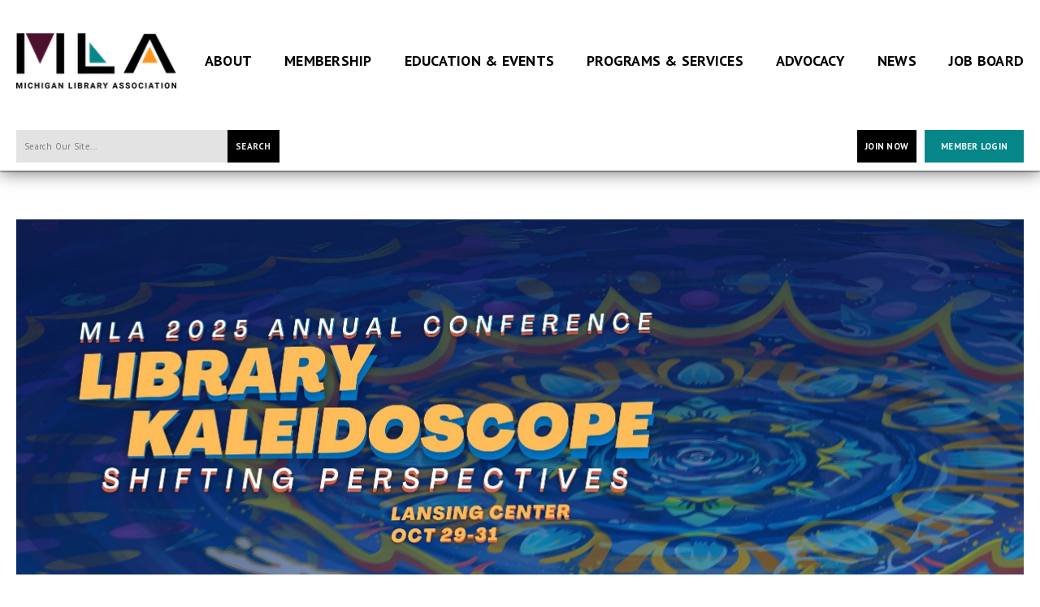

--- FILE ---
content_type: text/html; charset=utf-8
request_url: https://www.milibraries.org/annual-conference-sessions
body_size: 43737
content:
<!DOCTYPE html PUBLIC "-//W3C//DTD XHTML 1.0 Transitional//EN" "http://www.w3.org/TR/xhtml1/DTD/xhtml1-transitional.dtd">
<html xmlns="http://www.w3.org/1999/xhtml" xml:lang="en-us" lang="en-us" >
<head>
<link rel="stylesheet" href="https://cdn.icomoon.io/2584/MCFrontEnd/style-cf.css?p279bq">
<link href="https://fonts.googleapis.com/css?family=Raleway:400,700" rel="stylesheet">
  <meta http-equiv="content-type" content="text/html; charset=utf-8" />
  <meta name="robots" content="index, follow" />
  <meta name="keywords" content="" />
  <meta name="title" content="Breakout Sessions - MLA 2025 Annual Conference | Michigan Library Association" />
  <meta name="author" content="Keeley Briggs" />
  <meta name="description" content="" />
  <meta name="generator" content="MemberClicks Content Management System" />
  <meta name="viewport" content="width=device-width, initial-scale=1" />
  <title>Breakout Sessions - MLA 2025 Annual Conference | Michigan Library Association</title>
  <link href="/templates/brookhaven-jt/favicon.ico" rel="shortcut icon" type="image/x-icon" />
  <style type="text/css">
    ::-webkit-input-placeholder {color:inherit; opacity: 0.6}
    :-moz-placeholder {color:inherit;opacity:0.6}
    ::-moz-placeholder {color:inherit;opacity:0.6}
    :-ms-input-placeholder {color:inherit; opacity: 0.6}
  </style>
  <link rel="stylesheet" href="/components/com_jevents/views/default/assets/css/new-jevents.css" type="text/css" />
  <script type="text/javascript" src="https://www.milibraries.org/includes/js/jquery.min.js"></script>
  <script type="text/javascript" src="https://www.milibraries.org/includes/js/jquery-migrate.min.js"></script>
  <script type="text/javascript">
    (function($){
      jQuery.fn.extend({
        live: function (event, callback) {
          if (this.selector) {
            jQuery(document).on(event, this.selector, callback);
          }
        },
        curCSS : function (element, attrib, val){
          $(element).css(attrib, val);
        }
      })
    })(jQuery);
  </script>
  <script type="text/javascript">jQuery.noConflict();</script>
  <script type="text/javascript" src="https://www.milibraries.org/includes/js/jquery-ui-custom-elvn-fr.min.js"></script>
  <script type="text/javascript" src="https://www.milibraries.org/includes/js/jQueryUIDialogInclude.js"></script>
  <script type="text/javascript" src="https://www.milibraries.org/includes/js/jquery.dataTables.js"></script>
  <script type="text/javascript" src="https://www.milibraries.org/includes/js/jquery.tablednd-0.5.js"></script>
  <script type="text/javascript" src="https://www.milibraries.org/includes/js/json2.js"></script>
  <script type="text/javascript" src="/ui-v2/js/libs/underscore/underscore.js"></script>
  <link rel="stylesheet" href="https://www.milibraries.org/includes/css/themes/base/ui.all.css" type="text/css" />
  <link rel="stylesheet" href="https://www.milibraries.org/includes/css/jqueryui.css" type="text/css" />
  <link rel="stylesheet" href="https://www.milibraries.org/includes/css/system-messages.css" type="text/css" />
  <script type="text/javascript" src="/plugins/system/mtupgrade/mootools.js"></script>
  <script type="text/javascript" src="/includes/js/joomla.javascript.js"></script>
  <script type="text/javascript" src="/media/system/js/caption.js"></script>
  <script type='text/javascript'>
/*<![CDATA[*/
	var jax_live_site = 'https://www.milibraries.org/index.php';
	var jax_site_type = '1.5';
	var jax_token_var = '487a28e4a0737c0b98f814289591e7d5';
/*]]>*/
</script><script type="text/javascript" src="https://www.milibraries.org/plugins/system/pc_includes/ajax_1.3.js"></script>
  <link rel="stylesheet" href="/media/system/css/modal.css" type="text/css" />
  <script type="text/javascript" src="/media/system/js/modal.js"></script>
  <script type="text/javascript">
      window.addEvent("domready", function() {
          SqueezeBox.initialize({});
          $$("a.modal").each(function(el) {
              el.addEvent("click", function(e) {
                  new Event(e).stop();
                  SqueezeBox.fromElement(el);
              });
          });
      });
  </script>
  <script type="text/javascript">
    jQuery(document).ready(function() {
      var mcios = navigator.userAgent.toLowerCase().match(/(iphone|ipod|ipad)/);
      var supportsTouch = 'ontouchstart' in window || window.navigator.msMaxTouchPoints || navigator.userAgent.toLowerCase().match(/(iemobile)/);
      if (mcios) {
        jQuery('#bkg').addClass('mc-touch mc-ios');
      } else if (supportsTouch) {
        jQuery('#bkg').addClass('mc-touch non-ios');
      } else {
        jQuery('#bkg').addClass('mc-no-touch');
      }
      jQuery('#cToolbarNavList li:has(li)').addClass('parent');
    });
  </script>

<link rel="stylesheet" href="/templates/system/css/general.css" type="text/css"/>
<link rel="stylesheet" href="/jmc-assets/nivo-slider-css/nivo-slider.css" type="text/css" />
<link rel="stylesheet" href="/jmc-assets/nivo-slider-css/nivo-themes/mc01/mc01.css" type="text/css" />
<link rel="stylesheet" href="/jmc-assets/nivo-slider-css/nivo-themes/mc02/mc02.css" type="text/css" />
<link rel="stylesheet" href="/templates/brookhaven-jt/css/editor.css" type="text/css" />
<!--[if lte IE 8]>
    <link rel="stylesheet" type="text/css" href="/templates/brookhaven-jt/css/ie8.css" />
<![endif]-->
<script type="text/javascript" src="/jmc-assets/global-js/hoverIntent.js"></script>
<script type="text/javascript" src="/jmc-assets/global-js/jquery.nivo.slider.pack.js"></script>

<script type='text/javascript' src='https://platform-api.sharethis.com/js/sharethis.js#property=5d265aa4815f130012cc8bf6&product=inline-share-buttons' async='async'></script>

<script type="text/javascript">
jQuery(function(){
    jQuery('.socnets ul > li > a > span').each(function() {
        var socnetText = jQuery(this).text().toLowerCase();
        jQuery(this).addClass('icon-'+socnetText);
        jQuery(this).parent('a').addClass(socnetText);
    });

    jQuery('a#menu-toggle').bind('click', function(){
            jQuery('#bkg').toggleClass('show-mobile');
            jQuery('a#menu-toggle-x').css('top', jQuery('a#menu-toggle').offset().top + 'px');
    });

    jQuery('a#menu-toggle-x').bind('click', function(){
        jQuery('#bkg.show-mobile').toggleClass('show-mobile');
    });

    // Parallax effect on hero image
//    var top_header = '';
//    var background_y_position;
//    jQuery(document).ready(function(){
//      top_header = jQuery('#featured-content');
//      var st = jQuery(window).scrollTop();
//      background_y_position = Math.abs(parseFloat(jQuery("#featured-content").css('background-position-y')));
//      top_header.css({'background-position':"center "+ -(background_y_position-(st*0.4))+"px"});
//    });
//    jQuery(window).scroll(function(){
//      var st = jQuery(window).scrollTop();
//      top_header.css({'background-position':"center "+ -(background_y_position-(st*0.4))+"px"});
//    });


    // Hide #header on scroll down
var didScroll;
var lastScrollTop = 0;
var delta = 5;
var navbarHeight = jQuery('#header').outerHeight();

jQuery(window).scroll(function(event){
    didScroll = true;
});

setInterval(function() {
    if (didScroll) {
        hasScrolled();
        didScroll = false;
    }
}, 250);

function hasScrolled() {
    var st = jQuery(this).scrollTop();

    // Make sure they scroll more than delta
    if(Math.abs(lastScrollTop - st) <= delta)
        return;

    // If they scrolled down and are past the navbar, add class .nav-up.
    // This is necessary so you never see what is "behind" the navbar.
    if (st > lastScrollTop && st > navbarHeight){
        // Scroll Down
        jQuery('#header').removeClass('nav-down').addClass('nav-up');
    } else {
        // Scroll Up
        if(st + jQuery(window).height() < jQuery(document).height()) {
            jQuery('#header').removeClass('nav-up').addClass('nav-down');
        }
    }

    lastScrollTop = st;
}


});
</script>
<script type="text/javascript">// <![CDATA[
jQuery(window).load(function() {
    jQuery('#slider').nivoSlider({
        effect: 'fade', // Nivo Slider - Specify sets like: 'fold,fade,sliceDown'
        slices: 9, // For slice animations
        boxCols: 9, // For box animations
        boxRows: 3, // For box animations
        animSpeed: 500, // Slide transition speed
        pauseTime: 5000, // How long each slide will show
        startSlide: 0, // Set starting Slide (0 index)
        directionNav: true, // Next & Prev navigation
        directionNavHide: true, // Only show on hover
        controlNav: false, // 1,2,3... navigation
        controlNavThumbs: false, // Use thumbnails for Control Nav
        pauseOnHover: false, // Stop animation while hovering
        manualAdvance: false, // Force manual transitions
        prevText: 'Prev', // Prev directionNav text
        nextText: 'Next', // Next directionNav text
        randomStart: false, // Start on a random slide
        beforeChange: function(){}, // Triggers before a slide transition
        afterChange: function(){}, // Triggers after a slide transition
        slideshowEnd: function(){}, // Triggers after all slides have been shown
        lastSlide: function(){}, // Triggers when last slide is shown
        afterLoad: function(){} // Triggers when slider has loaded
    });
});
// ]]></script>
<script type="text/javascript">// <![CDATA[
jQuery(window).load(function() {
    jQuery('#slider2').nivoSlider({
        effect: 'fade', // Nivo Slider - Specify sets like: 'fold,fade,sliceDown'
        slices: 9, // For slice animations
        boxCols: 9, // For box animations
        boxRows: 3, // For box animations
        animSpeed: 500, // Slide transition speed
        pauseTime: 5000, // How long each slide will show
        startSlide: 0, // Set starting Slide (0 index)
        directionNav: true, // Next & Prev navigation
        directionNavHide: true, // Only show on hover
        controlNav: false, // 1,2,3... navigation
        controlNavThumbs: false, // Use thumbnails for Control Nav
        pauseOnHover: false, // Stop animation while hovering
        manualAdvance: false, // Force manual transitions
        prevText: 'Prev', // Prev directionNav text
        nextText: 'Next', // Next directionNav text
        randomStart: false, // Start on a random slide
        beforeChange: function(){}, // Triggers before a slide transition
        afterChange: function(){}, // Triggers after a slide transition
        slideshowEnd: function(){}, // Triggers after all slides have been shown
        lastSlide: function(){}, // Triggers when last slide is shown
        afterLoad: function(){} // Triggers when slider has loaded
    });
});
// ]]></script>
<script type="text/javascript">// <![CDATA[
jQuery(window).load(function() {
    jQuery('#slider3').nivoSlider({
        effect: 'fade', // Nivo Slider - Specify sets like: 'fold,fade,sliceDown'
        slices: 9, // For slice animations
        boxCols: 9, // For box animations
        boxRows: 3, // For box animations
        animSpeed: 500, // Slide transition speed
        pauseTime: 5000, // How long each slide will show
        startSlide: 0, // Set starting Slide (0 index)
        directionNav: true, // Next & Prev navigation
        directionNavHide: true, // Only show on hover
        controlNav: false, // 1,2,3... navigation
        controlNavThumbs: false, // Use thumbnails for Control Nav
        pauseOnHover: false, // Stop animation while hovering
        manualAdvance: false, // Force manual transitions
        prevText: 'Prev', // Prev directionNav text
        nextText: 'Next', // Next directionNav text
        randomStart: false, // Start on a random slide
        beforeChange: function(){}, // Triggers before a slide transition
        afterChange: function(){}, // Triggers after a slide transition
        slideshowEnd: function(){}, // Triggers after all slides have been shown
        lastSlide: function(){}, // Triggers when last slide is shown
        afterLoad: function(){} // Triggers when slider has loaded
    });
});
// ]]></script>
<link href="https://fonts.googleapis.com/css?family=PT+Sans:400,400i,700,700i&display=swap" rel="stylesheet">
<script src=“https://platform-api.sharethis.com/js/sharethis.js#property=5d265aa4815f130012cc8bf6&product=inline-share-buttons”></script>
<!-- Google tag (gtag.js) --> <script async src=https://www.googletagmanager.com/gtag/js?id=G-PP8KNKE0W7></script> <script> window.dataLayer = window.dataLayer || []; function gtag(){dataLayer.push(arguments);} gtag('js', new Date()); gtag('config', 'G-PP8KNKE0W7'); </script>
</head>
<body id="bkg" class=" full-width">
    <div id="viewports">
        <div id="phone-landscape"></div>
        <div id="tablet-portrait"></div>
        <div id="tablet-landscape"></div>
    </div>
    <a id="menu-toggle-x"><svg width="32" height="32" viewBox="0 0 32 32" xmlns="http://www.w3.org/2000/svg"><g fill-rule="evenodd"><path d="M3.272 25.9L25.9 3.27l2.828 2.83L6.1 28.727z"/><path d="M6.1 3.272L28.73 25.9l-2.83 2.828L3.273 6.1z"/></g></svg></a>
    <div class="mobile-menu"><ul class="menu resp-menu"><li class="parent item264"><a href="https://www.milibraries.org/"><span>About</span></a><ul><li class="item309"><a href="/about-mla"><span>About MLA</span></a></li><li class="parent item267"><a href="/staff-board"><span>Staff &amp; Board</span></a></li><li class="item325"><a href="/committees-work-groups"><span>Committees &amp; Workgroups</span></a></li><li class="item274"><a href="/policies-financials"><span>Policies, Plans &amp; Financials</span></a></li><li class="parent item275"><a href="/donation"><span>Donations &amp; Donors</span></a></li><li class="item478"><a href="/director-search"><span>Executive Director Search</span></a></li><li class="item436"><a href="https://www.bonfire.com/store/mla-store/"><span>MLA Store</span></a></li></ul></li><li class="parent item268"><span class="separator"><span>Membership</span></span><ul><li class="parent item315"><a href="/mla-membership"><span>MLA Membership</span></a></li><li class="item280"><a href="/benefits-of-membership"><span>Benefits of Membership</span></a></li><li class="item308"><a href="/join-or-renew"><span>Join or Renew</span></a></li><li class="item282"><a href="/get-involved"><span>Get Involved</span></a></li><li class="item379"><a href="https://milibraries.slideroom.com/#/permalink/program/86004"><span>Call for Nominations</span></a></li><li class="item300"><a href="/organizational-member-directory"><span>Organizational Member Directory</span></a></li><li class="item434"><a href="/strategic-partner-directory"><span>Strategic Partner Directory</span></a></li><li class="item472"><a href="/member-landing-page"><span>Member Home</span></a></li></ul></li><li class="parent active item271"><span class="separator"><span>Education &amp; Events</span></span><ul><li class="item276"><a href="/upcoming-events"><span>Event Calendar</span></a></li><li class="parent active item277"><a href="/annual-conference"><span>Annual Conference</span></a></li><li class="parent item284"><a href="/spring-institute"><span>Spring Institute for Youth Services</span></a></li><li class="item397"><a href="/think-space"><span>Think Space</span></a></li><li class="item295"><a href="/surviving-and-thriving-as-a-library-director"><span>Surviving and Thriving as a Public Library Director</span></a></li><li class="item285"><a href="/leadership-academy"><span>Leadership Academy</span></a></li><li class="item306"><a href="/advocacy-day"><span>Michigan Library Advocacy Day</span></a></li><li class="item477"><a href="/youth-summit"><span>Youth Summit for the Right to Read</span></a></li><li class="item409"><a href="/advocacy-hour"><span>Advocacy Hour</span></a></li><li class="item351"><a href="/mla-connect"><span>MLA Connect</span></a></li><li class="item361"><a href="https://mla.mclms.net/en/"><span>MLA Connect On Demand</span></a></li><li class="item326"><a href="/call-for-proposals"><span>Call for Proposals</span></a></li><li class="item319"><a href="/vendor-and-sponsor-opportunities"><span>Vendor and Sponsor Opportunities</span></a></li><li class="item468"><a href="/future-event-dates"><span>Future Event Dates and Locations</span></a></li></ul></li><li class="parent item273"><span class="separator"><span>Programs &amp; Services</span></span><ul><li class="parent item317"><a href="/michigan-library-awards"><span>Michigan Library Awards</span></a></li><li class="parent item278"><a href="/youth-literary-awards"><span>Youth Literary Awards</span></a></li><li class="item372"><a href="/michigan-library-appreciation-month"><span>Michigan Library Appreciation Month</span></a></li><li class="item464"><a href="/michigan-library-appreciation-month"><span>MI Right to Read Week</span></a></li><li class="parent item283"><a href="/mentor-program"><span>Mentorship Program</span></a></li><li class="item291"><a href="/scholarships"><span>Apply for Scholarships and Grants</span></a></li></ul></li><li class="parent item286"><span class="separator"><span>Advocacy</span></span><ul><li class="parent item318"><a href="/mla-advocacy"><span>Advocacy Action Plan</span></a></li><li class="parent item394"><a href="/advocacy-priority-areas"><span>Advocacy Priority Areas</span></a></li><li class="item400"><a href="/bill-tracker"><span>Bill Tracker</span></a></li><li class="item396"><a href="/position-statements"><span>Position Statements</span></a></li><li class="item290"><a href="/how-to-be-a-good-advocate"><span>How to Be a Good Advocate</span></a></li><li class="item287"><a href="/call-to-action"><span>Call to Action</span></a></li><li class="item323"><a href="/find-your-legislators"><span>Find Your Legislators</span></a></li><li class="item466"><a href="/legislators-of-the-year"><span>Legislators of the Year</span></a></li><li class="item433"><a href="/statewide-survey-on-library-issues"><span>Statewide Survey on Library Issues</span></a></li><li class="parent item410"><a href="/intellectual-freedom-toolkit"><span>First Amendment Challenges &amp; Intellectual Freedom Toolkit</span></a></li><li class="item450"><a href="/return-on-investment"><span>Return on Investment</span></a></li><li class="item473"><a href="/fund-libraries"><span>Fund Libraries</span></a></li></ul></li><li class="parent item270"><span class="separator"><span>News</span></span><ul><li class="item292"><a href="/news-announcements"><span>MLA News &amp; Announcements</span></a></li><li class="item475"><a href="/library-news"><span>Recent Library News</span></a></li><li class="item305"><a href="/ala-councilor-s-reports"><span>ALA Councilor's Reports</span></a></li><li class="item293"><a href="/newsletter-archives"><span>Newsletter Archives</span></a></li><li class="item301"><a href="https://visitor.r20.constantcontact.com/d.jsp?llr=ppazmveab&amp;p=oi&amp;m=ppazmveab&amp;sit=8aqjdvyfb&amp;f=306e5ae7-8333-4230-8208-f9f25a3dd385"><span>Sign up for our Newsletter</span></a></li><li class="item462"><a href="/podcast"><span>Podcast</span></a></li></ul></li><li class="item288"><a href="https://mla.mcjobboard.net/jobs"><span>Job Board</span></a></li></ul></div>
    <div class="site-container">
                <div id="site-wrap">
            <div id="header">
                <div class="site-width">
                    <div class="mc-logo-link"><a href="/"><img style="margin: 0px 0px 0px 0px;" title="" src="/assets/site/mla-logo.png" alt="" width="197" height="97" align="" /></a></div>
                    <div id="primary-menu"><ul class="menu resp-menu"><li class="parent item264"><a href="https://www.milibraries.org/"><span>About</span></a><ul><li class="item309"><a href="/about-mla"><span>About MLA</span></a></li><li class="parent item267"><a href="/staff-board"><span>Staff &amp; Board</span></a></li><li class="item325"><a href="/committees-work-groups"><span>Committees &amp; Workgroups</span></a></li><li class="item274"><a href="/policies-financials"><span>Policies, Plans &amp; Financials</span></a></li><li class="parent item275"><a href="/donation"><span>Donations &amp; Donors</span></a></li><li class="item478"><a href="/director-search"><span>Executive Director Search</span></a></li><li class="item436"><a href="https://www.bonfire.com/store/mla-store/"><span>MLA Store</span></a></li></ul></li><li class="parent item268"><span class="separator"><span>Membership</span></span><ul><li class="parent item315"><a href="/mla-membership"><span>MLA Membership</span></a></li><li class="item280"><a href="/benefits-of-membership"><span>Benefits of Membership</span></a></li><li class="item308"><a href="/join-or-renew"><span>Join or Renew</span></a></li><li class="item282"><a href="/get-involved"><span>Get Involved</span></a></li><li class="item379"><a href="https://milibraries.slideroom.com/#/permalink/program/86004"><span>Call for Nominations</span></a></li><li class="item300"><a href="/organizational-member-directory"><span>Organizational Member Directory</span></a></li><li class="item434"><a href="/strategic-partner-directory"><span>Strategic Partner Directory</span></a></li><li class="item472"><a href="/member-landing-page"><span>Member Home</span></a></li></ul></li><li class="parent active item271"><span class="separator"><span>Education &amp; Events</span></span><ul><li class="item276"><a href="/upcoming-events"><span>Event Calendar</span></a></li><li class="parent active item277"><a href="/annual-conference"><span>Annual Conference</span></a></li><li class="parent item284"><a href="/spring-institute"><span>Spring Institute for Youth Services</span></a></li><li class="item397"><a href="/think-space"><span>Think Space</span></a></li><li class="item295"><a href="/surviving-and-thriving-as-a-library-director"><span>Surviving and Thriving as a Public Library Director</span></a></li><li class="item285"><a href="/leadership-academy"><span>Leadership Academy</span></a></li><li class="item306"><a href="/advocacy-day"><span>Michigan Library Advocacy Day</span></a></li><li class="item477"><a href="/youth-summit"><span>Youth Summit for the Right to Read</span></a></li><li class="item409"><a href="/advocacy-hour"><span>Advocacy Hour</span></a></li><li class="item351"><a href="/mla-connect"><span>MLA Connect</span></a></li><li class="item361"><a href="https://mla.mclms.net/en/"><span>MLA Connect On Demand</span></a></li><li class="item326"><a href="/call-for-proposals"><span>Call for Proposals</span></a></li><li class="item319"><a href="/vendor-and-sponsor-opportunities"><span>Vendor and Sponsor Opportunities</span></a></li><li class="item468"><a href="/future-event-dates"><span>Future Event Dates and Locations</span></a></li></ul></li><li class="parent item273"><span class="separator"><span>Programs &amp; Services</span></span><ul><li class="parent item317"><a href="/michigan-library-awards"><span>Michigan Library Awards</span></a></li><li class="parent item278"><a href="/youth-literary-awards"><span>Youth Literary Awards</span></a></li><li class="item372"><a href="/michigan-library-appreciation-month"><span>Michigan Library Appreciation Month</span></a></li><li class="item464"><a href="/michigan-library-appreciation-month"><span>MI Right to Read Week</span></a></li><li class="parent item283"><a href="/mentor-program"><span>Mentorship Program</span></a></li><li class="item291"><a href="/scholarships"><span>Apply for Scholarships and Grants</span></a></li></ul></li><li class="parent item286"><span class="separator"><span>Advocacy</span></span><ul><li class="parent item318"><a href="/mla-advocacy"><span>Advocacy Action Plan</span></a></li><li class="parent item394"><a href="/advocacy-priority-areas"><span>Advocacy Priority Areas</span></a></li><li class="item400"><a href="/bill-tracker"><span>Bill Tracker</span></a></li><li class="item396"><a href="/position-statements"><span>Position Statements</span></a></li><li class="item290"><a href="/how-to-be-a-good-advocate"><span>How to Be a Good Advocate</span></a></li><li class="item287"><a href="/call-to-action"><span>Call to Action</span></a></li><li class="item323"><a href="/find-your-legislators"><span>Find Your Legislators</span></a></li><li class="item466"><a href="/legislators-of-the-year"><span>Legislators of the Year</span></a></li><li class="item433"><a href="/statewide-survey-on-library-issues"><span>Statewide Survey on Library Issues</span></a></li><li class="parent item410"><a href="/intellectual-freedom-toolkit"><span>First Amendment Challenges &amp; Intellectual Freedom Toolkit</span></a></li><li class="item450"><a href="/return-on-investment"><span>Return on Investment</span></a></li><li class="item473"><a href="/fund-libraries"><span>Fund Libraries</span></a></li></ul></li><li class="parent item270"><span class="separator"><span>News</span></span><ul><li class="item292"><a href="/news-announcements"><span>MLA News &amp; Announcements</span></a></li><li class="item475"><a href="/library-news"><span>Recent Library News</span></a></li><li class="item305"><a href="/ala-councilor-s-reports"><span>ALA Councilor's Reports</span></a></li><li class="item293"><a href="/newsletter-archives"><span>Newsletter Archives</span></a></li><li class="item301"><a href="https://visitor.r20.constantcontact.com/d.jsp?llr=ppazmveab&amp;p=oi&amp;m=ppazmveab&amp;sit=8aqjdvyfb&amp;f=306e5ae7-8333-4230-8208-f9f25a3dd385"><span>Sign up for our Newsletter</span></a></li><li class="item462"><a href="/podcast"><span>Podcast</span></a></li></ul></li><li class="item288"><a href="https://mla.mcjobboard.net/jobs"><span>Job Board</span></a></li></ul></div>
                    <a id="menu-toggle" class="hamburger-menu"><svg width="32" height="32" viewBox="0 0 32 32" xmlns="http://www.w3.org/2000/svg"><path d="M0 6h32v4H0zm0 8h32v4H0zm0 8h32v4H0z" fill-rule="evenodd"/></svg></a>
                    <div class="clarence"></div>
                </div>
                <div id="search-login-bar">
                    <div class="site-width">
                        <div class="bar-search"><form action="/index.php?option=com_search" method="post" name="mod_search_form" class="mc-site-search-mod">
    <div class="search mc-search single-search site-search">
		<input name="searchword" id="mod_search_searchword" alt="Search" class="inputbox inputbox mc-search single-search site-search" type="text" size="20" value=""  placeholder="Search Our Site..."  onfocus="this.placeholder = ''" onblur="this.placeholder = 'Search Our Site...'" /><a href="#" class="test button mc-search single-search site-search">Search</a>	</div>
	<input type="hidden" name="task"   value="search" />
	<input type="hidden" name="option" value="com_search" />
    <input type="hidden" name="487a28e4a0737c0b98f814289591e7d5" value="1" />
</form>
<script type="text/javascript">
	jQuery('form.mc-site-search-mod').find('a').click(function(e){
		e.preventDefault();
		var mcSiteSearchText = jQuery(this).closest('form.mc-site-search-mod').find('input.inputbox').val();
		if (mcSiteSearchText != ''){
			jQuery(this).closest('form.mc-site-search-mod').submit();
		}
	});
</script>
</div>
                        <div class="bar-login"><a id="cta-join" href="https://www.milibraries.org/join-or-renew">Join Now</a><a id='mcSimpleLogin' href='login'>Member Login</a></div>
                    </div>
                </div>
            </div>
                                                            <div id="over-content">
                <div class="site-width">
                    		<div class="moduletable">
		            <div class="bannergroup">

<div class="banneritem"><script type="text/javascript">
  var protocol = document.location.protocol == "https:" ? "https" : "https";
  var z = document.createElement("script");
  z.type = "text/javascript";
  z.src = protocol + "://s.zkcdn.net/ados.js";
  z.async = true;
  var s = document.getElementsByTagName("script")[0];
  s.parentNode.insertBefore(z,s);
</script>
<style type="text/css">
                    #mvleaderboardtop

img {

                     max-width:100% !important; 

                     height: auto !important;

                                                }

                                </style>

<script type="text/javascript">
  var ados = ados || {};
  ados.run = ados.run || [];
  ados.run.push(function() {
    /* load placement for account: Multiview, site: MLAweb - Michigan Library Association - MultiWeb, size: 728x90 - Leaderboard, zone: MLAweb - Leaderboard Top */
    ados_add_placement(4466, 56011, "mvleaderboardtop", 4).setZone(66389);
ados_setDomain('engine.multiview.com');
    ados_load();
  });
</script>


<div id="mvleaderboardtop"style= "text-align:center"></div><div class="clr"></div>
	</div>

</div>		</div>
	
                    <div class="clarence"></div>
                </div>
            </div>
                                    <div id="content-wrap" class="r-mid">
                            <div class="site-width">
                    <div id="content-padding">
                        <div id="jmc-message"></div>
                        <div id="component-wrap">


<table class="contentpaneopen full-width">



<tr>
<td valign="top">
<img style="margin: 0px; width: 100%;" title="" src="/assets/images/AC2025/MLA%202025%20Web%20banner.jpeg" alt="" align="" /><br />
<p style="text-align: center; text-transform: uppercase;"><strong><a href="/annual-conference">Annual Conference Home</a>  |  <a href="/annual-conference-2025-archives">MLA 2025 Annual Conference Home</a>  |  <a href="/ac25archive-speakers">Featured Speakers</a>  |  <a href="/ac25archive-sessions">Breakout Sessions</a>  |  <a href="/ac25archive-events">Special Events</a>  |  <a href="/ac25archive-land">Land Acknowledgement</a>  |  <a href="/vendor-and-sponsor-opportunities"></a><a href="/about-annual-conference">MLA Annual Conference History</a> </strong></p>
<p> </p>
<h1>MLA 2025 ANNUAL CONFERENCE BREAKOUT SESSIONS</h1>
<p>*Schedule is subject to change</p>
<h3><a name="top"></a>Wednesday, October 29, 2025</h3>
<p><a href="#wed200">2:00 – 3:00 PM</a>  |  <a href="#wed300">3:30 – 4:30 PM</a>  |  <a href="#wed445">4:45 - 5:30 PM</a></p>
<h3>Thursday, October 30, 2025</h3>
<p><a href="#thurs1045">10:45 – 11:45 AM</a>  |  <a href="#thurs130">1:30 – 2:30 PM</a>  |  <a href="#thurs415">4:15 – 5:15 PM</a></p>
<h3>Friday, October 31, 2025</h3>
<p><a href="#fri900">9:00 – 10:00 AM</a>  |  <a href="#fri1015">10:15 – 11:15 AM</a></p>
<p> </p>
<hr />
<p> </p>
<h1><a name="wed200"></a>Wednesday, October 29, 2025 | 2:00 - 3:00 PM</h1>
<h2>Building Community-Based Summers: Rethinking Your “Why”</h2>
<p>Room 101-102</p>
<p>What is your library trying to achieve with summer programs and services - and who decides that? The Building Community-Based Summers project explores your true "why" of summer and how to move from traditions to align your summer activities with community needs. Through conversation and reflection, we'll reimagine summer services to guarantee they are designed with marginalized voices, shifting from a focus on legacy programs to impactful, community-driven services.</p>
<h3>Session Materials</h3>
<ul>
<li><a href="/assets/docs/AC2025/MLA%202025%20Building%20Community-Based%20Summers%20Presentation%20Slides.pdf">Presentation Slides</a> (pdf)</li>
</ul>
<h3>Outcomes</h3>
<p>At the end of the session participants will:</p>
<ul>
<li>Be able to articulate what they are trying to achieve through summer programs &amp; services.</li>
<li>Began to envision how to center community voices in the design and implementation of summer programs and services.</li>
<li>Be able to reflect on current summer programs and services using the four Building Community-Based Summers Equity Principles key to building community based summers.</li>
</ul>
<h3>Speaker</h3>
<div style="float: left; width: 100%;">
<p><strong><img style="margin: 0px 20px 10px 10px; float: left; width: 200px;" src="/assets/images/headshots/CLancaster%202025.jpeg" alt="Cathy Lancaster" />Cathy Lancaster</strong><br />Youth Services Coordinator, Library of Michigan</p>
<p>Cathy Lancaster is the Youth Services Coordinator at the Library of Michigan and holds a Master of Library and Information Science from Wayne State University. With over 20 years of public library experience, she collaborates on the Wonder Media library project, coordinates the Ready to Read Michigan initiative, supports summer reading, and conducts trainings for youth &amp; teen services public library staff throughout Michigan.</p>
</div>
<p> </p>
<h2>Mentorship Matters: Cultivating Talent, Inspiring Success</h2>
<p>Room 202</p>
<p>This session will cover the basics of setting up a staff mentorship program, including structure, matching, and evaluation. We will discuss how mentorship influences career growth, confidence, inclusion, and staff retention. Attendees will be inspired to create and foster an environment of growth, connection, and collaboration through mentorship.</p>
<h3>Session Materials</h3>
<ul>
<li><a href="https://mla.memberclicks.net/assets/docs/AC2025/MLA%202025%20Mentorship%20Matters%20Presentation%20Slides.pdf">Presentation slides</a> (pdf)</li>
</ul>
<h3>Outcomes</h3>
<p>At the end of the session participants will:</p>
<ul>
<li>Be able to create a mentorship program that is sustainable and scalable for their own institution.</li>
<li>Be able to identify the key benefits to a mentorship program such as career growth, confidence, inclusion, and staff retention.</li>
<li>Be able to recognize common barriers, such as mismatched pairings and lack of engagement, and explore mitigation strategies.</li>
</ul>
<h3>Speakers</h3>
<div style="float: left; width: 100%;">
<p><strong><img style="margin: 0px 20px 10px 10px; float: left; width: 200px;" src="/assets/images/headshots/ZHose.jpeg" alt="Zach Hose" />Zach Hose</strong><br />HR Specialist, Plymouth District Library</p>
<p>Zach Hose received an MSA in HR and Leadership from Central Michigan University in Mount Pleasant, Michigan in 2022. He is the HR Specialist at the Plymouth District Library in Plymouth, Michigan. Zach has always had a passion for connecting with others and striving for continual growth. Mentorship has played a key role in Zach's life and it is a topic that he will always chat about enthusiastically.</p>
</div>
<div style="float: left; width: 100%;">
<p><strong><img style="margin: 0px 20px 10px 10px; float: left; width: 200px;" src="/assets/images/headshots/HHibner.jpeg" alt="Holly Hibner" />Holly Hibner</strong><br />Adult Services Coordinator, Plymouth District Library</p>
<p>Holly Hibner received an MLIS from Wayne State University in Detroit, MI in 1999. She is the Adult Services Coordinator at the Plymouth District Library in Plymouth, MI, as well as Adjunct Professor in the School of Information at Wayne State University where she teaches Intro to Public Libraries. Holly was the 2024 recipient of the Michigan Library Association Lifetime Achievement Award.</p>
</div>
<p> </p>
<h2>Decimate Dewey! Shifting to a More Inclusive Classification System</h2>
<p>Room 203-204</p>
<p>It's time to ditch Dewey! In this session, participants will learn about how the Ferndale Library got rid of the Dewey Decimal System in their youth collections and replaced it with their own Ferndale-Metis system. Discover the Whys and Hows of replacing your current nonfiction organizational schedule with one that reflects your community and its needs, and improves browsability for patrons.</p>
<h3>Session Materials</h3>
<ul>
<li><a href="/assets/docs/AC2025/MLA%202025%20Decimate%20Dewey%20Presentation%20Slides.pdf">Presentation slides</a> (pdf)</li>
<li><a href="/assets/docs/AC2025/MLA%202025%20Decimate%20Dewey%20Handout.pdf">Handout</a> (pdf)</li>
</ul>
<h3>Outcomes</h3>
<p>At the end of the session participants will:</p>
<ul>
<li>Understand the steps and logistics of replacing the Dewey Decimal System.</li>
<li>Know what Ferndale-Metis is.</li>
<li>Feel confident creating their own Metis schedule.</li>
</ul>
<h3>Speaker</h3>
<div style="float: left; width: 100%;">
<p><strong><img style="margin: 0px 20px 10px 10px; float: left; width: 200px;" src="/assets/images/headshots/EPine%202025.jpeg" alt="Everett Pine" />Everett Pine</strong><br />Head of Youth Services, Ferndale Area District Library</p>
<p>Everett is Head of Youth Services at Ferndale Area District Library. He is an avid board game player and owner of the cheesiest cat.</p>
</div>
<div style="float: left; width: 100%;">
<p><strong><img style="margin: 0px 20px 10px 10px; float: left; width: 200px;" src="/assets/images/headshots/ELuetz%202025.jpeg" alt="Erin Luetz" />Erin Luetz</strong><br />Youth Services Librarian, Ferndale Area District Library</p>
<p>Erin is a Youth Services Librarian at the Ferndale Area District Library. When she's not decimating Dewey, she enjoys playing D&amp;D and cuddling with her cat.</p>
</div>
<div style="float: left; width: 100%;">
<p><strong><img style="margin: 0px 20px 10px 10px; float: left; width: 200px;" src="/assets/images/headshots/MGHunter%202025.jpeg" alt="Mary Grahame Hunter" />Mary Grahame Hunter</strong><br />Youth Services Librarian, Ferndale Area District Library</p>
<p>Mary Grahame is a Youth Services Librarian at the Ferndale Area District Library and is the selector for the youth nonfiction collection. Outside of work you can find her in choir rehearsal or playing folk songs on the recorder.</p>
</div>
<div style="float: left; width: 100%;">
<p><strong><img style="margin: 0px 20px 10px 10px; float: left; width: 200px;" src="/assets/images/headshots/JHill.jpeg" alt="Julia Hill" />Julia Hill</strong><br />Youth Services Librarian, Ferndale Area District Library</p>
<p>Julia is a Youth Services Librarian at the Ferndale Area District Library. She is a strong supporter of rest and community care. When not at work, you'll find her spending time with her cats and doing a wordsearch.</p>
</div>
<p> </p>
<h2>ALA's Advocacy Policy with Our World Turned Upside Down</h2>
<p>Room 103-104</p>
<p>The panel will explore ALA's and the Public Policy and Advocacy Office's focus on creating and defending policy positions and library funding as libraries and librarians find themselves in a new political dynamic since January 2025. This includes everything from First and Fourteenth Amendment challenges to IMLS to Library of Congress to E-Rate and more. Key advocacy components and trends will be investigated helping librarians make a pro-library impact at the local, state and national levels.</p>
<h3>Outcomes</h3>
<p>At the end of the session participants will:</p>
<ul>
<li>Understand, or be aware of, ALA's position on national library issues. This includes specific actions taken by ALA/PPA to support libraries and librarians in their daily work. Answers to questions about why particular tactics and approaches are taken will be discussed. These issues are wide ranging and include funding, technology issues. the Library of Congress and intellectual freedom.</li>
<li>Learn specific tips to assist them in advocacy efforts to support their library. These tools can be applied by librarians in their hometowns and within the state. They are effective at the local, state and national level. An example of this is building collaborations and expanding inclusive advocacy.</li>
<li>Become more aware of the complexities related to First Amendment issues as they pertain to legislative actions at the local, state and national levels. Attacks on library materials are now closely tied to funding and other political initiatives that seek to undermine libraries from many angles.</li>
</ul>
<h3>Speakers</h3>
<div style="float: left; width: 100%;">
<p><strong><img style="margin: 0px 20px 10px 10px; float: left; width: 200px;" src="/assets/images/AC2023/KOliver.jpeg" alt="Kent Oliver" />Kent Oliver</strong><br />Senior Fellow ALA/PPA, American Library Association / Public Policy and Advocacy Office</p>
<p>Kent Oliver is a Senior Fellow for the Public Policy and Advocacy Office of the American Library Association, involved in policy discussions related to First Amendment freedoms. In this role Kent mentors, coordinates, and partners with members of ALA's Policy Corp to advance advocacy on fighting book bans focused on Unite Against Book Bans. He contributes to related issues such as IMLS and other policy initiatives. He is a former director of the Nashville (TN) Public Library.</p>
</div>
<div style="float: left; width: 100%;">
<p><strong><img style="margin: 0px 20px 10px 10px; float: left; width: 200px;" src="/assets/images/blank%20profile%20photo%20sign.png" alt="No photo available" />Lisa Varga</strong><br />Associate Executive Director ALA Public Policy and Advocacy Office, American Library Association Public Policy and Advocacy Office</p>
<p>Lisa accepted her position with ALA as Associate Executive Director of the Public Policy and Advocacy Office in April 2025. Prior to that she was Executive Director of the Virginia Library Association for 15 years, and a tireless advocate for libraries in that position and as a member of ALA's Policy Corps. In 2024 Library Journal named her Librarian of the Year.</p>
</div>
<div style="float: left; width: 100%;">
<p><strong><img style="margin: 0px 20px 10px 10px; float: left; width: 200px;" src="/assets/images/headshots/LNeal.jpeg" alt="Larry Neal" />Larry Neal</strong><br />Library Director, Clinton-Macomb Public Library in Michigan, The American Library Association</p>
<p>Larry is the newly elected Treasurer of ALA has been the library director at Clinton-Macomb since 2006. Prior to that, he was assistant director at Clinton-Macomb, and he worked at the Rochester Hills Public Library as facilities manager, and as head of tech services. He also served as an adjunct clinical associate professor at the University of Michigan School of Information (2017-23). He served as PLA president (2014-15).</p>
</div>
<div style="float: left; width: 100%;">
<p><strong><img style="margin: 0px 20px 10px 10px; float: left; width: 200px;" src="/assets/images/blank%20profile%20photo%20sign.png" alt="No photo available" />Joyce McIntosh</strong><br />Assistant Program Director, Freedom to Read Foundation</p>
<p>Joyce is a Michigander who attended Michigan State University and obtained her MLIS from Wayne State University. She is a program manager working with both the Freedom to Read Foundation and ALA's Office for Intellectual Freedom.</p>
</div>
<p> </p>
<h2>The Community Closet: How to Expand the Social Safety Net at Your Library</h2>
<p>Room 205</p>
<p>Develop additional resources for your community that focus on filling in the gaps specific to your needs. Community Closets provide free access to personal hygiene products and other living necessities that unhoused individuals and those in other unstable circumstances can benefit from. This session will detail how to create a community closet, where to get resources and funding, and how to advertise this service in a thoughtful way.</p>
<h3>Session Materials</h3>
<ul>
<li><a href="https://mla.memberclicks.net/assets/docs/AC2025/MLA%202025%20Community%20Closet%20Presentation%20Slides.pptx">Presentation slides</a> (pptx)</li>
</ul>
<h3>Outcomes</h3>
<p>At the end of the session participants will:</p>
<ul>
<li>Have gained an understanding of the purpose of community closets and how to implement one at their library.</li>
<li>Learn why community partnerships are key to this type of project and how to foster these relationships for continuing benefits.</li>
<li>Discover marketing approaches that take into consideration the sensitive nature of this service.</li>
</ul>
<h3>Speaker</h3>
<div style="float: left; width: 100%;">
<p><strong><img style="margin: 0px 20px 10px 10px; float: left; width: 200px;" src="/assets/images/headshots/ESchwartz.jpeg" alt="Emily Schwartz" />Emily Schwartz</strong><br />Community Services and Reference Manager, Oak Park Public Library</p>
<p>Emily Schwartz is the Community Services and Reference Manager at Oak Park Public Library and holds a Master of Library &amp; Information Science degree from Wayne State University and a Masters of Arts in English from Oakland University. Prior to becoming a librarian, Schwartz was a small business owner developing community events for other solo entrepreneurs. In her free time, she enjoys gardening, antiquing, and listening to audiobooks.</p>
</div>
<p> </p>
<h2>Shifting from Employee Engagement to Well-Being To Improve Employee Productivity</h2>
<p>Room 201</p>
<p>Employee wellbeing is more than just a perk. It's a critical driver of engagement, productivity, and organizational success. In this session, we will clarify the distinctions between employee engagement, employee wellness, and employee wellbeing, providing a clear understanding of their unique roles in the workplace. Participants will learn how to develop a practical implementation plan to make employee wellbeing a core component of their engagement strategy.</p>
<h3>Outcomes</h3>
<p>At the end of the session participants will:</p>
<ul>
<li>Understand the distinctions between employee engagement, employee wellness, and employee wellbeing, and how they contribute to organizational success.</li>
<li>Explore the five essential elements that shape a comprehensive employee wellbeing strategy.</li>
<li>Discover five impactful strategies to foster a healthier, more engaged workforce.</li>
<li>Develop a step-by-step approach to embedding employee wellbeing as a core driver of engagement and performance.</li>
</ul>
<h3>Speaker</h3>
<div style="float: left; width: 100%;">
<p><strong><img style="margin: 0px 20px 10px 10px; float: left; width: 200px;" src="/assets/images/headshots/TDaniels.jpeg" alt="Tom Daniels" />Tom Daniels</strong><br />Director, Talent Management, Knight Insurance Group</p>
<p>Tom Daniels is the Director of Talent Management at Knight Insurance Group in Toledo, Ohio. His primary focuses are recruitment, development, and engagement for the organization. Prior to Knight Insurance Group, Daniels worked at Bowling Green State University and also has 20 years in the advertising and marketing research industries. When he's not working or in a board meeting, you can find him running or biking around town. Tom lives in Northwest Ohio with his wife and two college-aged sons.</p>
</div>
<p> </p>
<p><a href="#top">Back to top</a></p>
<p> </p>
<hr />
<p> </p>
<h1><a name="wed330"></a>Wednesday, October 29, 2025 | 3:30 - 4:30 PM</h1>
<h2>Hosting Student and Parent/Caregiver Conversations About Digital Wellness</h2>
<p>Room 202</p>
<p>What does digital citizenship education look like in your community? Classic digital rules of thumb (like limiting screen time or "be kind online" messages) are no longer sufficient. We designed workshops for middle schoolers and their parents that shifted the focus from dos and don'ts to the active construction of a healthy, rewarding online life. We'll share how we created a friendly, warm environment for conversation and share how you might do the same at your library.</p>
<h3>Session Materials</h3>
<ul>
<li><a href="https://docs.google.com/presentation/d/1eh2STvY6iaPJdZEHvOA0NhNOMHB-_8AdmWhdS-spAXs/edit?slide=id.p3#slide=id.p3">Presentation slides</a> (external link)</li>
</ul>
<h3>Outcomes</h3>
<p>At the end of the session participants will:</p>
<ul>
<li>Learn about what digital wellness is and why public libraries are ideally suited to convene multigenerational conversations about it in their communities.</li>
<li>Become aware of U-M's model for successful conversations between tweens and their parents/caregivers.</li>
<li>Gain strategies for replicating U-M's model in public libraries.</li>
</ul>
<h3>Speakers</h3>
<div style="float: left; width: 100%;">
<p><strong><img style="margin: 0px 20px 10px 10px; float: left; width: 200px;" src="/assets/images/headshots/KFontichiaro%202024.jpeg" alt="Kristin Fontichiaro" />Kristin Fontichiaro</strong><br />Clinical Professor, University of Michigan School of Information</p>
<p>Kristin Fontichiaro is an award-winning clinical professor at the University of Michigan School of Information, where she studies public library leadership, strategic communication, and learning in libraries. She is the author of numerous books for librarians, educators, and youth.</p>
</div>
<div style="float: left; width: 100%;">
<p><strong><img style="margin: 0px 20px 10px 10px; float: left; width: 200px;" src="/assets/images/headshots/LKolb.jpeg" alt="Liz Kolb" />Liz Kolb</strong><br />Clinical Professor, Marsal School of Education, University of Michigan</p>
<p>Liz Kolb is the lead faculty for learning technologies in teacher education at the U-M Marsal School of Education. She is a consultant and keynote speaker throughout the U.S. and Canada and author of five books. A former MACUL president, she created the Triple E educational technology framework and the 4T Virtual Conference, one of the first free synchronous online conferences for K-12 educators.</p>
</div>
<p> </p>
<h2>Lessons Learned from the Michigan Yearbook Collection Project</h2>
<p>Room 205</p>
<p>Yearbooks capture Michigan's academic, social, and cultural history across generations. They also provide a rich resource for tracing family histories, local communities, and Michigan's evolution over time. Learn about the Library of Michigan's Michigan Yearbook Project, collection development strategies, and discover various ways to use yearbooks in programs to engage your community.</p>
<h3>Session Materials</h3>
<ul>
<li><a href="/assets/docs/AC2025/MLA%202025%20Lessons%20Learned%20from%20the%20Michigan%20Yearbook%20Collection%20Project%20Handout.pdf">Handout</a> (pdf)</li>
</ul>
<h3>Outcomes</h3>
<p>At the end of the session participants will:</p>
<ul>
<li>Understand the historical and cultural value of yearbooks.</li>
<li>Gain strategies for building and managing a yearbook collection using the Library of Michigan's yearbook project as a model.</li>
<li>Explore creative programming ideas that engage communities using yearbooks.</li>
</ul>
<h3>Speakers</h3>
<div style="float: left; width: 100%;">
<p><strong><img style="margin: 0px 20px 10px 10px; float: left; width: 200px;" src="/assets/images/headshots/AOster.jpeg" alt="Adam Oster" />Adam Oster</strong><br />Community Engagement Librarian, Library of Michigan</p>
<p>Adam Oster is the Community Engagement Librarian for the Library of Michigan. Adam holds a Bachelor of Arts in History from Grand Valley State University with a minor in Political Science and Secondary Education Certification. He also has a Master of Library Science degree from Indiana University. Adam's interests include genealogy and local history research.</p>
</div>
<div style="float: left; width: 100%;">
<p><strong><img style="margin: 0px 20px 10px 10px; float: left; width: 200px;" src="/assets/images/headshots/MPacer.jpeg" alt="Matt Pacer" />Matt Pacer</strong><br />Reference Librarian, Library of Michigan</p>
<p>Matt Pacer serves as a Reference Librarian, Donation Coordinator, and coordinator of the Michigan and Rare Collections for the Library of Michigan. Matt holds a Bachelor of Arts in History from Wright State University, a Master of Arts in Military History from Kansas State University, and a Master of Library and Information Science from Wayne State University.</p>
</div>
<div style="float: left; width: 100%;">
<p><strong><img style="margin: 0px 20px 10px 10px; float: left; width: 200px;" src="/assets/images/headshots/MBabarskis.jpeg" alt="Mindy Babarskis" />Mindy Babarskis</strong><br />Reference/Michigan Collection Librarian, Library of Michigan</p>
<p>Mindy Babarskis is a Reference Librarian at the Library of Michigan, where she coordinates the Michigan Notable Books program and manages the Michigan Collection. She holds a B.A. in History from Wheaton College and a MLIS from Dominican University in Illinois. She's worked in public, academic, and special libraries across the country and is happy to be back in her home state.</p>
</div>
<p> </p>
<h2>Designing for Belonging: A Spectrum of User Needs</h2>
<p>Room 203-204</p>
<p>Libraries are catalysts for community and belonging, making inclusive design essential. But what does that look like in practice? In this session, interior designers from C2AE and Reed Walker Design Collective share how they partnered with Bloomfield Township Public Library to apply inclusive design strategies, highlighting real-world solutions that create welcoming, accessible, and equitable spaces for all.</p>
<h3>Outcomes</h3>
<p>At the end of the session participants will:</p>
<ul>
<li>Identify modern-day design elements and spatial strategies that promote inclusiveness, accessibility, and a sense of belonging in library environments.</li>
<li>Analyze how specific design choices, such as layout, furniture, sensory considerations, and signage, affect user experience across diverse populations.</li>
<li>Apply practical steps to create more inclusive library spaces, using flexible, user-centered design strategies that respond to evolving community needs.</li>
</ul>
<h3>Speakers</h3>
<div style="float: left; width: 100%;">
<p><strong><img style="margin: 0px 20px 10px 10px; float: left; width: 200px;" src="/assets/images/headshots/CAalsburg%202025.jpeg" alt="Chloë Aalsburg, IIDA, NCIDQ" />Chloë Aalsburg, IIDA, NCIDQ</strong><br />Interior Designer, C2AE</p>
<p>Chloë Aalsburg, IIDA, NCIDQ, is an interior designer with 10+ years of experience rooted in Evidence-based Design. She focuses on how spaces impact well-being and works closely with clients to translate their needs into thoughtful, functional environments. From space planning to material selection, Chlo√´ brings clarity, care, and purpose to every project. She blends function with beauty, guided by the belief that design can support well-being.</p>
</div>
<div style="float: left; width: 100%;">
<p><strong><img style="margin: 0px 20px 10px 10px; float: left; width: 200px;" src="/assets/images/headshots/JRWalker.jpeg" alt="Jenna Walker, NCIDQ, IIDA, LEED AP" />Jenna Walker, NCIDQ, IIDA, LEED AP</strong><br />Founder | Design Lead, Reed Walker Design Collective</p>
<p>Jenna Walker is a Detroit-based interior designer, architectural historian, and educator with 22+ years of experience. With a passion for the adaptive use of historic buildings, she believes spaces shape human experiences and identities. Jenna excels in research, strategy, and connecting deeply with clients to translate group dynamics into design outcomes. She co-creates authentic, multisensory spaces that tell stories and cultivate community.</p>
</div>
<div style="float: left; width: 100%;">
<p><strong><img style="margin: 0px 20px 10px 10px; float: left; width: 200px;" src="/assets/images/headshots/TMoon.jpeg" alt="Tera Moon" />Tera Moon</strong><br />Library Director, Bloomfield Township Public Library</p>
<p>Tera Moon has served as the Library Director of Bloomfield Township Public Library for four years. Prior to that, she was the Assistant Library Director. Tera started her library career as an intern at Southfield Public Library. She served in many roles, from Business Librarian to Department Head. Tera received her MLIS from Wayne State University in 2003.</p>
</div>
<p> </p>
<h2>Embrace the Mess: Programming for Babies &amp; Toddlers</h2>
<p>Room 103-104</p>
<p>Bring on the mess! Join us for a fun session with program ideas for our youngest audience (and their families!). This session will discuss programming ideas, budgets, and tips and tricks for those looking to bring a little art with a whole lot of cute babies &amp; toddlers to their library.</p>
<h3>Session Materials</h3>
<ul>
<li><a href="/assets/docs/AC2025/MLA%202025%20Embrace%20the%20Mess%20Presentation%20Slides.pdf">Presentation slides</a> (pdf)</li>
</ul>
<h3>Outcomes</h3>
<p>At the end of the session participants will:</p>
<ul>
<li>Gain new and exciting program ideas to host for your youngest patrons and their families.</li>
<li>Learn to embrace the process over the product.</li>
<li>Learn through our experience the success and failures of baby and toddler programming.</li>
</ul>
<h3>Speakers</h3>
<div style="float: left; width: 100%;">
<p><strong><img style="margin: 0px 20px 10px 10px; float: left; width: 200px;" src="/assets/images/headshots/ECrosby.jpeg" alt="Emily Crosby" />Emily Crosby</strong><br />Youth Librarian, Royal Oak Public Library</p>
<p>Emily Crosby is a Youth Librarian at the Royal Oak Public Library. She has been a librarian since 2016 but worked in libraries for 15 years. She is married with a toddler, and two cats.</p>
</div>
<div style="float: left; width: 100%;">
<p><strong><img style="margin: 0px 20px 10px 10px; float: left; width: 200px;" src="/assets/images/headshots/JRicken.jpeg" alt="Jennifer Ricken" />Jennifer Ricken</strong><br />Youth Librarian &amp; Outreach Librarian, Royal Oak Public Library</p>
<p>Jennifer has been a Youth and Outreach Librarian at Royal Oak since 2018. She has been doing baby story time primarily since 2019. She is married with four children and a nosey dog named Rosie.</p>
</div>
<p> </p>
<h2>Why You Need a DEI Statement Like ASAP</h2>
<p>Room 101-102</p>
<p>During an era where terms like DEI, woke, CRT, and Social Justice are vilified, now feels like a bad time to focus on making a statement committing the practices of Equity, Diversity, and Inclusion. Actually, the opposite is true. Now more than ever, libraries and cooperatives have an obligation to showcase how they intend to be inclusive. Learn from the TLN's EDI Committee on how they crafted an EDI Statement for the cooperative to showcase their commitment to including those underrepresented.</p>
<h3>Session Materials</h3>
<ul>
<li><a href="https://mla.memberclicks.net/assets/docs/AC2025/MLA%202025%20Why%20You%20Need%20a%20DEI%20Statement%20Like%20ASAP%20Presentation%20Slides.pdf">Presentation slides</a> (pdf)</li>
</ul>
<h3>Outcomes</h3>
<p>At the end of the session participants will:</p>
<ul>
<li>Learn the importance of defining what DEI is and why your library needs a DEI Statement.</li>
<li>Understand what should go into the process of creating a Statement.</li>
<li>Ask questions to the committee to help strategize and problem solve push back.</li>
</ul>
<h3>Speakers</h3>
<div style="float: left; width: 100%;">
<p><strong><img style="margin: 0px 20px 10px 10px; float: left; width: 200px;" src="/assets/images/headshots/DBond%202025.jpeg" alt="DJ Bond" />DJ Bond</strong><br />Communications and Member Engagement Manager, The Library Network</p>
<p>DJ Bond (he/him) is the Communications and Member Engagement Manager at The Library Network. Having both worked in public libraries and for-profit entities, his experience provides a unique lens to provide the webinars, design, marketing, and committee work for TLN initiatives. Recently, he was elected to serve as a Member-At-Large on the MLA Executive Board. When not working, he also writes comic books.</p>
</div>
<div style="float: left; width: 100%;">
<p><strong><img style="margin: 0px 20px 10px 10px; float: left; width: 200px;" src="/assets/images/headshots/AFrattarelli.jpeg" alt="Azita Frattarelli" />Azita Frattarelli</strong><br />Director, Riverview Veterans Memorial Library</p>
<p>Azita Frattarelli is the Director/Youth Librarian at Riverview Veterans Memorial Library and has been happily and actively involved in many facets of libraryland for 11 years. Frattarelli is a super fan of think groups and committees and is proud of her work with her current favorite acronyms: the CSLP, MLA, RTRM, TLN/EDI. When she's not immersed in all things library or spending time with her husband and 2 amazing children, you can find Azita happily immersed in journaling in all of its forms.</p>
</div>
<p> </p>
<h2>Connecting Canton: Shifting From Passive to Proactive</h2>
<p>Room 201</p>
<p>By shifting its perspective from passive to proactive in sharing relevant and timely local information, the Canton Public Library has increased engagement and created a sense of community belonging. This shift, completed by changing the library’s focus on its website and e-mail content, has filled a gap left by the decline of local newspapers and the increased need for community connectivity.</p>
<h3>Session Materials</h3>
<ul>
<li><a href="https://www.canva.com/design/DAGytlCtfwI/A53JUkZx-kSfB9FKxk6twA/edit">Presentation slides</a> (external link)</li>
</ul>
<h3>Outcomes</h3>
<p>At the end of the session participants will:</p>
<ul>
<li>Understand the impact of the loss of local news on communities.</li>
<li>Understand that sharing relevant and timely information with patrons may prompt the need to shift from passive to proactive engagement.</li>
<li>Apply the model of engaging their community by targeted newsletters and other e-mail content as a possibility for more intentional communication.</li>
</ul>
<h3>Speakers</h3>
<div style="float: left; width: 100%;">
<p><strong><img style="margin: 0px 20px 10px 10px; float: left; width: 200px;" src="/assets/images/headshots/ALee%202024.jpeg" alt="Amy Lee" />Amy Lee</strong><br />Librarian Manager, Canton Public Library</p>
<p>Amy is a Librarian Manager and has had the privilege of working at the Canton Public Library for over 25 years. She is passionate about community engagement and accessibility and loves to connect patrons with resources they didn't realize they need.</p>
</div>
<div style="float: left; width: 100%;">
<p><strong><img style="margin: 0px 20px 10px 10px; float: left; width: 200px;" src="/assets/images/headshots/LGolden.jpeg" alt="Laurie Golden" />Laurie Golden</strong><br />Engagement &amp; Design Department Head, Canton Public Library</p>
<p>Laurie Golden is the Engagement &amp; Design Department Head at Canton Public Library. She brings a background in journalism and advertising to the library world, with experience in communication, marketing, strategic planning and design thinking. She loves connecting people with ideas and turning big-picture goals into creative, actionable plans.</p>
</div>
<p> </p>
<p><a href="#top">Back to top</a></p>
<p> </p>
<hr />
<p> </p>
<h1><a name="wed445"></a>Wednesday, October 29, 2025 | 4:45 - 5:30 PM</h1>
<h2>Building Community with Art: Murals In and On Public Libraries</h2>
<p>Room 205</p>
<p>KDL Regional Manager, Penni Zurgable, and full-time muralist and illustrator, Rhiannan Sibbald have partnered to bring exciting community art to two libraries in Kent County. Penni will talk about working with the community to get input and buy in from the very beginning. She will also talk about working with municipalities, writing policy for public murals, and also finding funding for your project. Rhiannan will talk about the magic, and how she connects her art to communities.</p>
<h3>Session Materials</h3>
<ul>
<li><a href="/assets/docs/AC2025/MLA%202025%20Building%20Community%20with%20Art%20Presentation%20Slides.pdf">Presentation slides</a> (pdf)</li>
<li><a href="/assets/docs/AC2025/MLA%202025%20Building%20Community%20with%20Art%20Grand%20Rapids%20Mural%20Policy.pdf">Grand Rapids mural policy</a> (pdf)</li>
<li><a href="/assets/docs/AC2025/MLA%202025%20Building%20Community%20with%20Art%20South%20Haven%20Mural%20Policy.pdf">South Haven mural policy</a> (pdf)</li>
<li><a href="/assets/docs/AC2025/MLA%202025%20Building%20Community%20with%20Art%20Trifold.pdf">Trifold</a> (pdf)</li>
<li><a href="/assets/docs/AC2025/MLA%202025%20Building%20Community%20with%20Art%20Statement%20of%20Work.pdf">Statement of work</a> (pdf)</li>
<li><a href="/assets/docs/AC2025/MLA%202025%20Building%20Community%20with%20Art%20Public%20Art.docx">Public art list</a> (docx)</li>
</ul>
<h3>Outcomes</h3>
<p>At the end of the session participants will:</p>
<ul>
<li>Be able to find a qualified muralist to add lasting art to their library.</li>
<li>Be able to aid their municipality in establishing policy around public murals.</li>
<li>Be able to secure funding for a mural in or on their building.</li>
<li>Be able to connect their community to the process of adding art to the library.</li>
</ul>
<h3>Speakers</h3>
<div style="float: left; width: 100%;">
<p><strong><img style="margin: 0px 20px 10px 10px; float: left; width: 200px;" src="/assets/images/headshots/PZurgable.jpeg" alt="Penni Zurgable" />Penni Zurgable</strong><br />Regional Manager I, Kent District Library</p>
<p>Since April 1999 I have worked at Kent District Library. I have passionately advocated and campaigned for libraries, and I have reached out to bring communities to the library and the library to communities. I have had many roles in many KDL locations including its Service Center and currently manage libraries as the Regional Manager I for the Plainfield Township and Comstock Park branches.</p>
</div>
<div style="float: left; width: 100%;">
<p><strong><img style="margin: 0px 20px 10px 10px; float: left; width: 200px;" src="/assets/images/headshots/RSibbald.jpeg" alt="Rhiannan Sibbald" />Rhiannan Sibbald</strong><br />Muralist, Rhiannan Sibbald Studio</p>
<p>Rhiannan Sibbald (Pronounced Ree-ann-in Sib-uld, she/her) is a full-time muralist and illustrator based in Grand Rapids, Michigan. She is best known for her whimsical artworks with flat shapes, playful letterforms, energetic colors and joyful characters. Rhiannan's creations invoke a childlike wonder that celebrates the magic found in nature and our communities. Though her practice spans a wide variety of mediums, Rhiannan's focus is hand-painted murals, which can be enjoyed throughout Grand Rapids.</p>
</div>
<br />
<p> </p>
<h2>To Boldly Go: Building and Leading Inclusive Teams</h2>
<p>Room 103-104</p>
<p>The best teams are made up of stellar individuals working together toward a common purpose. Using the crew of the Starship Enterprise as an example, we'll explore how boldly empowering your team to use their unique strengths can make a library staff that is better than the sum of its parts and how managers can lead these teams with authenticity.</p>
<h3>Session Materials</h3>
<ul>
<li><a href="https://padlet.com/MCLSEngage/to-boldly-go-building-leading-inclusive-teams-f0piv8xxpyrk46dc">Slides and handouts</a> (external link)</li>
</ul>
<h3>Outcomes</h3>
<p>At the end of the session participants will:</p>
<ul>
<li>Examine how to embrace the individuality of each member of a team while working toward common goals.</li>
<li>Explore how to become a more authentic leader without getting too personal with their team.</li>
<li>Discover strategies to help empower teams to embrace their strengths.</li>
</ul>
<h3>Speaker</h3>
<div style="float: left; width: 100%;">
<p><strong><img style="margin: 0px 20px 10px 10px; float: left; width: 200px;" src="/assets/images/headshots/JKobiela-Mondor%202025.jpeg" alt="Jenny Kobiela-Mondor" />Jenny Kobiela-Mondor</strong><br />Library Strategist, Midwest Collaborative for Library Services</p>
<p>A love of learning and passion for people led Jenny Kobiela-Mondor from journalism to libraries and now to the Midwest Collaborative for Library Services. In her role as a library strategist on the Engagement, Consulting, and Training Team, Jenny works with library staff and administration to facilitate planning, professional development, and conversations that engage, inspire, and inform the future of libraries and their communities.</p>
</div>
<p> </p>
<h2>Simple Skills to Create Conversations Worth Having</h2>
<p>Room 201</p>
<p>This session introduces skills that foster appreciative and possibility-oriented conversations and self-talk. The skills of tuning in, asking generative questions, and framing conversations enable us to understand other peoples' perspectives and develop kinder self-talk. Change begins when we ask questions. Generative questions seek to make the invisible visible, create shared understanding, generate new knowledge, and expand possibilities.</p>
<h3>Session Materials</h3>
<ul>
<li><a href="https://mla.memberclicks.net/assets/docs/AC2025/MLA%202025%20Simple%20Skills%20to%20Create%20Conversations%20Worth%20Having%20Presentation%20Slides.pdf">Presentation slides</a> (pdf)</li>
<li><a href="https://mla.memberclicks.net/assets/docs/AC2025/MLA%202025%20Simple%20Skills%20to%20Create%20Conversations%20Worth%20Having%20Handout.pdf">Handout</a> (pdf)</li>
</ul>
<h3>Outcomes</h3>
<p>At the end of the session participants will:</p>
<ul>
<li>Learn a process for reflecting on conversations by developing two skills: tuning in and asking generative questions.</li>
<li>Through tuning in, attendees will identify their body and mind state during past conversations and learn how to shift from a stressed state focused on protection to a relaxed state focused on connection.</li>
<li>Attendees will learn how to ask generative questions that foster curiosity and possibilities and shift interpersonal dynamics.</li>
<li>Through a conversation do-over exercise, attendees will learn a reflective process for neutralizing past conversations.</li>
</ul>
<h3>Speaker</h3>
<div style="float: left; width: 100%;">
<p><strong><img style="margin: 0px 20px 10px 10px; float: left; width: 200px;" src="/assets/images/headshots/KIrwin.jpeg" alt="Kathy M. Irwin" />Kathy M. Irwin</strong><br />Dean of University Libraries, Central Michigan University Libraries</p>
<p>Dr. Kathy Irwin has served as Dean of University Libraries at Central Michigan University since 2018. She is a leader and educator who is passionate about lifelong learning and assisting others in developing their careers and strengthening their organizations. She has earned master's degrees in library science and in public administration as well as a PhD in educational leadership.</p>
</div>
<p> </p>
<h2>A Vinyl Collection at Your Library: A Sound Idea</h2>
<p>Room 202</p>
<p>According to the data collector Music Watch, 1 in 14 Americans purchases vinyl records. Major retailers have added LPs to their product offerings in recent years. Every April, independent record stores celebrate National Record Store Day with significant social media coverage resulting in huge lines of enthusiasts. Now, libraries are starting (or bringing back!) vinyl records. Learn what it takes to start a vinyl collection from two libraries that have already taken the plunge.</p>
<h3>Session Materials</h3>
<ul>
<li><a href="/assets/docs/AC2025/MLA%202025%20%20Vinyl%20Collection%20at%20Your%20Library%20Presentation%20Slides.pptx">Presentation slides</a> (pptx)</li>
<li><a href="/assets/docs/AC2025/MLA%202025%20%20Vinyl%20Collection%20at%20Your%20Library%20Handout.pdf">Handout</a> (pdf)</li>
</ul>
<h3>Outcomes</h3>
<p>At the end of the session participants will:</p>
<ul>
<li>Know the factors driving the vinyl resurgence.</li>
<li>Be able to list equipment, costs, vendors, review sources, maintenance, and cataloging techniques associated with LP collections.</li>
<li>Have learned best practices and mistakes to avoid.</li>
</ul>
<h3>Speakers</h3>
<div style="float: left; width: 100%;">
<p><strong><img style="margin: 0px 20px 10px 10px; float: left; width: 200px;" src="/assets/images/headshots/TFrank.jpeg" alt="Terri Frank" />Terri Frank</strong><br />Adult Services Librarian, Brighton District Library</p>
<p>Terri Frank is a highly skilled and experienced reference librarian. She has worked at academic and public libraries in Michigan and Indiana. In 2023, she was appointed to ALA's Outstanding Reference Sources Committee. In her spare time, she edits closed-captioning for television and other broadcasts.</p>
</div>
<div style="float: left; width: 100%;">
<p><strong><img style="margin: 0px 20px 10px 10px; float: left; width: 200px;" src="/assets/images/headshots/ECrosby.jpeg" alt="Emily Crosby" />Emily Crosby</strong><br />Youth Librarian, Royal Oak Public Library</p>
<p>Emily Crosby is a Youth Librarian for the Royal Oak Public Library. She has been a librarian since 2016 but worked in libraries for 15 years. She is married with a toddler, and two cats.</p>
</div>
<p> </p>
<h2>The Dewey Decimal of Design: Graphic Design Principles for Libraries</h2>
<p>Room 101-102</p>
<p>Great design makes great connections! This session will cover the basics of graphic design for library promotions, social media, and communications. Learn key design principles, dos and don'ts, accessibility best practices, and simple ways to elevate your visuals. Whether you're a beginner or looking to refine your skills, you'll leave with practical tips to make your library's marketing more eye-catching and effective! This is for library staff who create materials for their library.</p>
<h3>Outcomes</h3>
<p>At the end of the session participants will:</p>
<ul>
<li>Learn the core design principles: layout, typography, color theory and visual hierarchy.</li>
<li>Identify common design mistakes and best practices to ensure clear, professional, and engaging materials people understand.</li>
<li>Apply accessibility guidelines to create inclusive graphics that are readable and usable for all patrons.</li>
</ul>
<h3>Speaker</h3>
<div style="float: left; width: 100%;">
<p><strong><img style="margin: 0px 20px 10px 10px; float: left; width: 200px;" src="/assets/images/headshots/KRothley.jpeg" alt="Katie Rothley" />Katie Rothley</strong><br />Marketing &amp; PR Librarian, Northville District Library</p>
<p>Katie Rothley is the Marketing &amp; PR Librarian at the Northville District Library and has worked in libraries for over a decade. Katie is very passionate about helping others, sharing ideas and Canva files, marketing libraries, behavioral science and psychology, fine art, and the power of reading.</p>
</div>
<p> </p>
<h2>Exploring Swaps: Sustainable Library Programming for Any Community</h2>
<p>Room 203-204</p>
<p>Swaps are a flexible, cost-effective way to impact your community through library programming. Whether it's exchanging clothing, seeds, art supplies, or baby-care items, a swap can reduce waste, provide greater access to items not in library circulation, and build stronger ties within your community. Learn practical ways to design and adapt swap programs for libraries of any size, with tips for engaging diverse audiences and maximizing your community impact.</p>
<h3>Session Materials</h3>
<ul>
<li><a href="https://mla.memberclicks.net/assets/docs/AC2025/MLA%202025%20Exploring%20Swaps%20Presentation%20Slides.pdf">Presentation slides</a> (pdf)</li>
<li><a href="https://mla.memberclicks.net/assets/docs/AC2025/MLA%202025%20Exploring%20Swaps%20Variables%20Handout.pdf">Handout</a> (pdf)</li>
<li><a href="https://mla.memberclicks.net/assets/docs/AC2025/MLA%202025%20Exploring%20Swaps%20Planning%20Worksheet.pdf">Worksheet</a> (pdf)</li>
</ul>
<h3>Outcomes</h3>
<p>At the end of the session participants will:</p>
<ul>
<li>Define swap programming and analyze its potential to promote sustainability, equity, and community engagement within the library setting.</li>
<li>Evaluate and select methods for implementing swaps that align with the unique needs and demographics of the community while staying within scope of library budget, staffing, and space constraints.</li>
<li>Advocate for the development of swap programming by connecting its benefits to their library's mission statement, goals, and service values.</li>
</ul>
<h3>Speaker</h3>
<div style="float: left; width: 100%;">
<p><strong><img style="margin: 0px 20px 10px 10px; float: left; width: 200px;" src="/assets/images/headshots/JHawthorne.jpeg" alt="Journey Hawthorne" />Journey Hawthorne</strong><br />Events Technician, Ann Arbor District Library</p>
<p>Journey Hawthorne (MLIS ‚'20, Wayne State University) is an Events Technician at the Ann Arbor District Library in Ann Arbor, Michigan. Journey's interests in art, sustainability, and community-driven programming sparked the AADL's first Arts and Crafts Swap in January of 2023. Since then, Journey has shared information and experience to help other libraries of varying sizes put on their own swaps.</p>
</div>
<p> </p>
<p><a href="#top">Back to top</a></p>
<p> </p>
<hr />
<p> </p>
<h1><a name="thurs1045"></a>Thursday, October 30, 2025 | 10:45 - 11:45 AM</h1>
<h2>Enhance Your Library Storytimes with Music and Movement</h2>
<p>Room 202</p>
<p>Do you think of music and movement as things that would be nice, but are too hard to include in storytimes? Or maybe it seems like it would be fun, but doesn't really align to your purpose of preparing children for literacy...</p>
<p>Well, let's shift that perspective!</p>
<p>We're going to learn how to easily add music and movement to your storytimes in a variety of ways, and learn why they are extremely effective tools to support both literacy and fun.</p>
<h3>Session Materials</h3>
<ul>
<li><a href="https://www.canva.com/design/DAGj5bzyq30/2a6GTcXPo4apB4h4DwtPJQ/view">Presentation slides</a> (external link)</li>
</ul>
<h3>Outcomes</h3>
<p>At the end of the session participants will:</p>
<ul>
<li>Understand why music and movement can be such powerful tools to support literacy.</li>
<li>Have a variety of ideas for how to use music and movement in an age-appropriate way.</li>
<li>Be able to tailor these techniques to fit their comfort level with music and movement.</li>
</ul>
<h3>Speaker</h3>
<div style="float: left; width: 100%;">
<p><strong><img style="margin: 0px 20px 10px 10px; float: left; width: 200px;" src="/assets/images/headshots/MArchibald.jpeg" alt="Matthew Archibald" />Matthew Archibald</strong><br />Youth/Teen Specialist, Traverse Area District Library - East Bay Branch</p>
<p>As the Youth and Teen Specialist at the East Bay Branch Library in Traverse City, Matt combines his ten years of library experience with nearly thirty years of teaching music (as well as Master's Degrees in both Library and Information Science and Music Education) to provide engaging, fun storytimes for children, that use research-based principles to lay the foundation for literacy.</p>
</div>
<p> </p>
<h2>Remember to Include Memory Cafes in Your Library Programming!</h2>
<p>Room 205</p>
<p>In this session attendees will hear about how the Belleville Area District Library started, runs, and funds its monthly Memory Cafe for people with memory difficulties and their caregivers. Attendees will run through an abbreviated Memory Cafe as part of the presentation. They will leave with handouts, a blueprint, and the confidence and excitement to start their own Memory Cafe.</p>
<h3>Session Materials</h3>
<ul>
<li><a href="https://bit.ly/MLAMemoryCafe">Presentation slides</a> (external link)</li>
<li><a href="https://padlet.com/jrichardson397/remember-to-include-memory-cafes-in-your-library-programming-46lvudng46qd582f">Resources</a> (external link)</li>
</ul>
<h3>Outcomes</h3>
<p>At the end of the session participants will:</p>
<ul>
<li>Understand the value to the community of hosting Memory Cafes in the library.</li>
<li>Be able to find and evaluate resources for appropriate Memory Cafe activities.</li>
<li>Be able to put together an agenda for a Memory Cafe.</li>
</ul>
<h3>Speaker</h3>
<div style="float: left; width: 100%;">
<p><strong><img style="margin: 0px 20px 10px 10px; float: left; width: 200px;" src="/assets/images/headshots/JRichardson.jpeg" alt="Jennifer Richardson" />Jennifer Richardson</strong><br />Outreach Librarian, Belleville Area District Library</p>
<p>Jennifer Richardson is the Outreach Librarian at the Belleville Area District Library. This is a new position for her and for the library, and she is enjoying creating this program as she goes. Jennifer's background first as a secondary Spanish teacher, then as a middle school librarian, and ending as a secondary Spanish teacher, has provided her with a wealth of experience that informs the way she approaches her current position.</p>
</div>
<p> </p>
<h2>Free Delivery and Pickup for Everyone (Without Killing Your Budget)</h2>
<p>Room 101-102</p>
<p>Any Canton resident can now get free Home Delivery and Pickup service from the Canton Public Library. Unlike traditional homebound or senior delivery, no long-term sign-up or physical limitation requirements exist, and patrons choose the service item by item. Launched in December 2024, we successfully handled over 700 service requests in the first three months. Learn how and why we designed the service, who's using it, and how to design your own without breaking the bank.</p>
<h3>Session Materials</h3>
<ul>
<li><a href="https://mla.memberclicks.net/assets/docs/AC2025/MLA%202025%20Free%20Delivery%20and%20Pickup%20for%20Everyone%20Presentation%20Slides.pdf">Presentation Slides</a> (pdf)</li>
</ul>
<h3>Outcomes</h3>
<p>At the end of the session participants will:</p>
<ul>
<li>Discover how implementing delivery and pickup impacted CPL circulation, and what communities it serves.</li>
<li>Understand key design considerations for launching a delivery and pickup service.</li>
<li>Apply the budget and staffing model to draft your own version for your library.</li>
</ul>
<h3>Speakers</h3>
<div style="float: left; width: 100%;">
<p><strong><img style="margin: 0px 20px 10px 10px; float: left; width: 200px;" src="/assets/images/headshots/KBounds.jpeg" alt="Katerli Bounds" />Katerli Bounds</strong><br />Department Head - Circulation Services, Canton Public Library</p>
<p>Katerli Bounds has worked at Canton Public Library since 2021 as the Department Head for Circulation Services. Prior to that she held a variety of positions in municipal government. She has two one-eyed cats and can often be found outside.</p>
</div>
<div style="float: left; width: 100%;">
<p><strong><img style="margin: 0px 20px 10px 10px; float: left; width: 200px;" src="/assets/images/headshots/LCraig.jpeg" alt="Lisa Craig" />Lisa Craig</strong><br />Collection Development Specialist, Canton Public Library</p>
<p>Lisa Craig has worked at the Canton Public Library for 29 years and has held the position of Collection Development Specialist since 2016. An avid walker, she especially enjoys rambling about the beaches of Lake Michigan in the summertime.</p>
</div>
<div style="float: left; width: 100%;">
<p><strong><img style="margin: 0px 20px 10px 10px; float: left; width: 200px;" src="/assets/images/headshots/GGudenburr.jpeg" alt="Barb Gudenburr" />Barb Gudenburr</strong><br />Circulation Services Supervisor, Canton Public Library</p>
<p>Barb Gudenburr has worked at the Canton Public Library for 21 years and as a Circulation Supervisor for 9 years. Home Delivery has been one of her goals since 2019. In her personal life, Barb enjoys hiking with her husband and spending time with her 4 grown children and 3 grandchildren.</p>
</div>
<p> </p>
<h2>Open Doors: Immigration Education Where Patrons Least Expect It</h2>
<p>Room 103-104</p>
<p>Local libraries are the cornerstone of education, access, and community connection. By partnering with local professionals, libraries can offer essential support services, including immigration education. What began with ESL conversation groups has expanded to include vital information about the immigrant experience and U.S. immigration processes. This program is a critical resource for our diverse community. Learn how you can bring this service to your library.</p>
<h3>Session Materials</h3>
<ul>
<li><a href="https://mla.memberclicks.net/assets/docs/AC2025/MLA%202025%20Open%20Doors%20Presentation%20Slides.pdf">Presentation slides</a> (pdf)</li>
</ul>
<h3>Outcomes</h3>
<p>At the end of the session participants will:</p>
<ul>
<li>Know how essential immigration education and support are to your community, regardless of its economic or demographic makeup.</li>
<li>Know how to propose the program to your library administration and have ways to connect with local professionals to bring this service to their library.</li>
<li>Be able to evaluate the optimal formats to provide the service for their specific communities.</li>
</ul>
<h3>Speakers</h3>
<div style="float: left; width: 100%;">
<p><strong><img style="margin: 0px 20px 10px 10px; float: left; width: 200px;" src="/assets/images/headshots/SLoree.jpeg" alt="Samantha Loree" />Samantha Loree</strong><br />Adult Services Librarian, Northville District Library</p>
<p>Samantha Loree is an Adult Services Librarian at the Northville District Library, where she coordinates the ESL Conversation Group, curates the Adult International Book Collection, and serves as the library's liaison for immigration services. A graduate of Wayne State's MLIS program and a 2022 MLA Leadership Academy cohort, she also volunteers as an ESL tutor through the Oakland Literacy Council.</p>
</div>
<div style="float: left; width: 100%;">
<p><strong><img style="margin: 0px 20px 10px 10px; float: left; width: 200px;" src="/assets/images/headshots/SWilson-Keith.jpeg" alt="Samantha Wilson-Keith" />Samantha Wilson-Keith</strong><br />Attorney, Boudia Immigration Law</p>
<p>Samantha Wilson-Keith is an immigration attorney at Boudia Immigration Law in Livonia, MI. A member of the State Bar since 2012, she focuses exclusively on immigration law. She is highly experienced in family-based green cards, H-1B petitions, and navigating the RFE process, and is known for her dedication, precision, and strong advocacy for her clients.</p>
</div>
<p> </p>
<h2>Know Your Audience: Using Market Research to Strengthen Library Communications</h2>
<p>Room 203-204</p>
<p>This session will help libraries refine their messaging by understanding their communities through market research and audience segmentation. It will provide practical, approachable strategies for tailoring communications, promoting services, and increasing engagement with the library.</p>
<h3>Outcomes</h3>
<p>At the end of the session participants will:</p>
<ul>
<li>Learn about market research tools and how to use data to refine library communication and outreach strategies.</li>
<li>Gain the skills to identify and understand different community groups to target specific audiences.</li>
<li>Learn to balance broad appeal with consistent branding while crafting impactful, inclusive messaging across various communication channels.</li>
</ul>
<h3>Speaker</h3>
<div style="float: left; width: 100%;">
<p><strong><img style="margin: 0px 20px 10px 10px; float: left; width: 200px;" src="/assets/images/headshots/KRothley.jpeg" alt="Katie Rothley" />Katie Rothley</strong><br />Marketing &amp; PR Librarian, Northville District Library</p>
<p>Katie Rothley is the Marketing &amp; PR Librarian at the Northville District Library and has worked in libraries for over a decade. Katie is very passionate about helping others, sharing ideas and Canva files, marketing libraries, behavioral science and psychology, fine art, and the power of reading.</p>
</div>
<p> </p>
<h2>Welcome Aboard! Reframing Orientation into Effective Onboarding</h2>
<p>Room 201</p>
<p>We all know that a new employee will need training, but how do we frame the first days and weeks to feel enjoyable AND effective, improve staff retention, and reinforce workplace culture? How do we go from mandatory checklists to engaging immersion? Learn how MCLS shifted their kaleidoscope and created the onboarding process they wanted and needed! This interactive session will share tips &amp; tools they curated along the way, and will allow you to consider what might work in your own workplace.</p>
<h3>Outcomes</h3>
<p>At the end of the session participants will:</p>
<ul>
<li>Better understand how and why quality, intentional onboarding can benefit their library.</li>
<li>Have learned from a real-life story some best practices and tools to start shifting their organization's perspective on welcoming new employees.</li>
<li>Have identified some ways they'd like to improve their own organization's Onboarding Process and will have started planning first steps.</li>
</ul>
<h3>Speaker</h3>
<div style="float: left; width: 100%;">
<p><strong><img style="margin: 0px 20px 10px 10px; float: left; width: 200px;" src="/assets/images/headshots/JDavidson%202024.jpeg" alt="Jan Davidson" />Jan Davidson</strong><br />Library Consultant, Midwest Collaborative for Library Services</p>
<p>Jan is a Library Consultant at MCLS and loves helping library staff and Boards design their next strategic plan! She has more than 20 years in nonprofits, a degree in Communication from WMU, is a Certified Appreciative Inquiry Facilitator, and has completed training from Priya Parker, Dr. Laurie Santos, The Harwood Institute, Disney Institute, and Columbia University's Executive Education. After some years on the East Coast, Jan has settled back in Lansing with her husband and two young sons.</p>
</div>
<p> </p>
<p><a href="#top">Back to top</a></p>
<p> </p>
<hr />
<p> </p>
<h1><a name="thurs130"></a>Thursday, October 30, 2025 | 1:30 - 2:30 PM</h1>
<h2>Libraries as Lifelong Connectors: Intergenerational Programming in Action</h2>
<p>Room 203-204</p>
<p>Geographic mobility, a steadily aging population, and an ever-increasing reliance on technology are factors that have contributed to a lack of connection between generations. This disconnect has contributed to an epidemic of loneliness and a lack of understanding between youth and seniors. In this session, attendees will learn how to leverage existing partnerships to create engaging intergenerational programming that will help bridge the generation gap.</p>
<h3>Session Materials</h3>
<ul>
<li><a href="https://mla.memberclicks.net/assets/docs/AC2025/MLA%202025%20Libraries%20as%20Lifelong%20Connectors%20Presentation%20Slides.pdf">Presentation slides</a> (pdf)</li>
</ul>
<h3>Outcomes</h3>
<p>At the end of the session participants will:</p>
<ul>
<li>Learn about two different intergenerational programs, and how to hold such programs at their own library.</li>
<li>Be more knowledgeable in reasons why intergeneration programming is important to offer in their communities.</li>
<li>Learn of at least two unique community organizations to partner with for intergenerational programming.</li>
</ul>
<h3>Speakers</h3>
<div style="float: left; width: 100%;">
<p><strong><img style="margin: 0px 20px 10px 10px; float: left; width: 200px;" src="/assets/images/headshots/ACruz.jpeg" alt="Alice Cruz" />Alice Cruz</strong><br />Outreach Coordinator, Orion Township Public Library</p>
<p>Alice Cruz is the Outreach Coordinator at the Orion Township Public Library where she focuses on services for senior residents of the community, people with disabilities, and English Language Learners. Alice previously worked at the Rochester Hills Public Library as the Oakland Talking Book Service Librarian where she worked with patrons with visual impairments. She is fluent in Spanish and enjoys reading contemporary literary fiction, cross stitching, and playing oboe.</p>
</div>
<div style="float: left; width: 100%;">
<p><strong><img style="margin: 0px 20px 10px 10px; float: left; width: 200px;" src="/assets/images/headshots/ALehman.jpeg" alt="Ashley Lehman" />Ashley Lehman</strong><br />Head of Youth Services, Orion Township Public Library</p>
<p>Ashley Lehman is a public librarian with 15 years of experience in public libraries. Currently the Head of Youth Services at Orion Township Public Library, she previously held the same position at Ferndale Area District Library. Ashley's work focuses on Early Literacy and promoting a love of information, and she is Family Place Libraries trained. When she isn't working, she is training to run yet another race.</p>
</div>
<p> </p>
<h2>Centering Teens in the Fight Against Censorship</h2>
<p>Room 103-104</p>
<p>Books Unbanned has leveraged its three years of experience working with teens on the topic of intellectual freedom to develop a free downloadable toolkit that will be available to any library looking to build out teen civic engagement programming. The kit includes activities, lessons, and tools for engaging youth in the fight against censorship. In this session, attendees will get a copy of the toolkit and learn how to implement it in libraries, regardless of size, location, or budget.</p>
<h3>Session Materials</h3>
<ul>
<li><a href="https://drive.google.com/file/d/1goqQvyYFftuwqfULtagxw4JJNg0Ztyz1/view">Presentation slides</a> (external link)</li>
</ul>
<h3>Outcomes</h3>
<p>At the end of the session participants will:</p>
<ul>
<li>Discuss the repercussions of censorship on materials for teens and young adults.</li>
<li>Utilize toolkit activities to suit the needs of their teens and communities.</li>
<li>Advocate for the need to activate teens as community advocates and peer leaders.</li>
</ul>
<h3>Speaker</h3>
<div style="float: left; width: 100%;">
<p><strong><img style="margin: 0px 20px 10px 10px; float: left; width: 200px;" src="/assets/images/headshots/EKEriksson.jpeg" alt="Emma Karin Eriksson" />Emma Karin Eriksson</strong><br />Manager of Youth Civic Engagement and Expression, Brooklyn Public Library</p>
<p>Emma Karin Eriksson (she/her) is the Manger of Youth Civic Engagement and Expression at the Brooklyn Public Library. In this role her focus is the Books Unbanned initiative which seeks to push back against censorship by providing young people access to materials and opportunities to become advocates for the freedom to read.</p>
</div>
<p> </p>
<h2>Accessibility in the Library</h2>
<p>Room 101-102</p>
<p>Join us for an engaging presentation that explores how libraries can be inclusive, welcoming spaces for everyone. We'll explore the Americans with Disabilities Act (ADA) and discuss key accessibility requirements that impact libraries. Learn practical tips on disability etiquette and discover resources and tools available to support accessibility in your library. This session will equip you with knowledge and strategies to ensure equitable access and build a truly inclusive community hub.</p>
<h3>Session Materials</h3>
<ul>
<li><a href="https://mla.memberclicks.net/assets/docs/AC2025/MLA%202025%20Accessibility%20in%20the%20Library%20Handout.pdf">Handout</a> (pdf)</li>
</ul>
<h3>Outcomes</h3>
<p>At the end of the session participants will:</p>
<ul>
<li>Know what makes libraries accessible.</li>
<li>Understand what makes a good disability ally.</li>
<li>Share valuable resources for patrons with disabilities in their areas.</li>
</ul>
<h3>Speaker</h3>
<div style="float: left; width: 100%;">
<p><strong><img style="margin: 0px 20px 10px 10px; float: left; width: 200px;" src="/assets/images/headshots/SMahoney.jpeg" alt="Sax Mahoney" />Sax Mahoney</strong><br />Lead Librarian II, Library for the Visually &amp; Physically Disabled, Muskegon Area District Library</p>
<p>Sax Mahoney is the lead librarian of Muskegon Area District Library's national award-winning Library for the Visually and Physically Disabled.</p>
</div>
<p> </p>
<h2>The History of DPL's African American Booklist</h2>
<p>Room 205</p>
<p>Get ready to turn the page on something truly legendary! For over half a century, the Detroit Public Library has been putting together its celebrated African American Booklist, a handpicked collection of must-reads by, about, and for African Americans. It all started as a powerful way to honor Black History Week, and it's grown into a beloved tradition that bibliophiles across Detroit (and way beyond) eagerly await each year.</p>
<h3>Outcomes</h3>
<p>At the end of the session participants will:</p>
<ul>
<li>Be able to evaluate existing library programs or collections through a diversity lens, using the African American Booklist (AABL) as a model for inclusive resource development.</li>
</ul>
<h3>Speakers</h3>
<div style="float: left; width: 100%;">
<p><strong><img style="margin: 0px 20px 10px 10px; float: left; width: 200px;" src="/assets/images/headshots/CPeele%202025.jpeg" alt="Christine Peele" />Christine Peele</strong><br />Assistant Director of Public Services, Detroit Public Library</p>
<p>Christine Peele has been employed at Detroit Public Library for over 25 years. Her current role is the Assistant Director of Public Services at DPL . She also serves as the Co-Chair of the Detroit Public Library Author Series and of the award winning African American Booklist. Christine is also an elected member of the MLA board.</p>
</div>
<div style="float: left; width: 100%;">
<p><strong><img style="margin: 0px 20px 10px 10px; float: left; width: 200px;" src="/assets/images/headshots/SBrooks.jpeg" alt="Stacy Brooks" />Stacy Brooks</strong><br />Assistant Manager, Detroit Public Library</p>
<p>Stacy Brooks has worked as a librarian with Detroit Public Library for over 20 years. She serves as the Co-Chair of the African American Booklist Committee.</p>
</div>
<div style="float: left; width: 100%;">
<p><strong><img style="margin: 0px 20px 10px 10px; float: left; width: 200px;" src="/assets/images/headshots/KGates.jpeg" alt="Kalana Gates" />Kalana Gates</strong><br />Manager, Detroit Public Library</p>
<p>Kalana Gates is a dedicated library professional with 19 years of experience at the Detroit Public Library. Beginning as a Customer Support Assistant, she steadily advanced through various roles including Technical Training Associate, Pre-Professional Assistant, and Librarian at multiple levels before stepping into her current position as Manager and Adult Services Librarian.</p>
</div>
<div style="float: left; width: 100%;">
<p><strong><img style="margin: 0px 20px 10px 10px; float: left; width: 200px;" src="/assets/images/headshots/HDavis.jpeg" alt="Halima Davis" />Halima Davis</strong><br />Manager of Children's Library, Detroit Public Library</p>
<p>Halima Davis spent over ten years as a School Media Specialist before coming to DPL to become the Manager of the Children's Library.</p>
</div>
<p> </p>
<h2>Changing Perspectives in Onboarding</h2>
<p>Room 201</p>
<p>Do you remember your first day at a new job? Was it exciting, terrifying, or a little of both? Learn how Jackson District Library onboards new team members - without overwhelming them. Creating a successful onboarding process can set up new hires for long-term success and help team members adjust more quickly. Using employee feedback and an onboarding program led by frontline staff, JDL has taken some of the scaries out of starting a new job.</p>
<h3>Session Materials</h3>
<ul>
<li><a href="/assets/docs/AC2025/MLA%202025%20Changing%20Perspectives%20in%20Onboarding%20Presentation%20Slides.pdf">Presentation slides</a> (pdf)</li>
<li><a href="/assets/docs/AC2025/MLA%202025%20Changing%20Perspectives%20in%20Onboarding%20Handout.pdf">Handout</a> (pdf)</li>
</ul>
<h3>Outcomes</h3>
<p>At the end of the session participants will:</p>
<ul>
<li>Illustrate how training led by frontline staff creates a sense of belonging, trust, and empowerment.</li>
<li>Develop a plan for how to use employee feedback to create or update their onboarding process.</li>
<li>Plan actionable steps to create their own onboarding process.</li>
</ul>
<h3>Speakers</h3>
<div style="float: left; width: 100%;">
<p><strong><img style="margin: 0px 20px 10px 10px; float: left; width: 200px;" src="/assets/images/headshots/EBrzozowski.jpeg" alt="Erin Brzozowski" />Erin Brzozowski</strong><br />Staff Development Coordinator, Jackson District Library</p>
<p>Erin Brzozowski has 15 years of progressive public library experience. In her current role as the Staff Development Coordinator at Jackson District Library, she plans, develops, and implements the onboarding process, continuing education opportunities, and culture-enhancing initiatives system-wide. Her vision is to provide the tools and resources to support a well-informed JDL team that feels confident in helping patrons and each other in ever-changing environments.</p>
</div>
<div style="float: left; width: 100%;">
<p><strong><img style="margin: 0px 20px 10px 10px; float: left; width: 200px;" src="/assets/images/headshots/CPampuch.jpeg" alt="Carly Pampuch" />Carly Pampuch</strong><br />Eastern Branch Manager, Jackson District Library</p>
<p>Carly Pampuch is the Eastern Branch Manager at the Jackson District Library, with nearly a decade of experience in patron-facing roles. From Page to Library Assistant to Manager, Carly has built a career focused on team development, innovation, and creating engaging spaces for learning and growth. She is passionate about thoughtful onboarding and continuous training that empowers staff and strengthens library services.</p>
</div>
<p> </p>
<h2>Connections in Corrections: Serving Incarcerated Individuals &amp; Their Families</h2>
<p>Room 202</p>
<p>Learn how the Capital Area District Libraries made inroads with their county jail to serve incarcerated individuals and their families, impacting well-being and generational illiteracy. Talk about other ways that you and your library may consider "Connections in Corrections."</p>
<h3>Outcomes</h3>
<p>At the end of the session participants will:</p>
<ul>
<li>Learn about at least two ways that their libraries may serve jails and incarcerated individuals within their service are.</li>
<li>Learn about practical considerations, costs and challenges in building impactful library services to jail populations.</li>
<li>Learn at least two practical considerations in selecting materials at jails.</li>
</ul>
<h3>Speakers</h3>
<div style="float: left; width: 100%;">
<p><strong><img style="margin: 0px 20px 10px 10px; float: left; width: 200px;" src="/assets/images/headshots/JHamlin.jpeg" alt="Jolee Hamlin" />Jolee Hamlin</strong><br />Assistant Director, Capital Area District Libraries</p>
<p>Jolee Hamlin had worked at state, public, academic libraries and library associations over her 30 year career. She has been with the Capital Area District Libraries for 20 year, at which she currently serves as the Assistant Director.</p>
</div>
<div style="float: left; width: 100%;">
<p><strong><img style="margin: 0px 20px 10px 10px; float: left; width: 200px;" src="/assets/images/headshots/KNewcombe.jpeg" alt="Kate Newcombe" />Kate Newcombe</strong><br />Youth Services Specialist, Capital Area District Libraries</p>
<p>Kate Newcombe has worked for the Capital Area District Libraries in both their branch and administration. She currently is the Youth Services Specialist for the system.</p>
</div>
<p> </p>
<p><a href="#top">Back to top</a></p>
<p> </p>
<hr />
<p> </p>
<h1><a name="thurs415"></a>Thursday, October 30, 2025 | 4:15 - 5:15 PM</h1>
<h2>Ask a Lawyer</h2>
<p>Ballroom</p>
<p>Do you have library law related questions such as:</p>
<ul>
<li>If the library can use public funds to purchase quantities of chocolate for the staff as part of a workplace mental health accommodation under the ADA title I?</li>
<li>If a large cardboard standee of Mittens the MeL cat equipped with a webcam can count as “supervision” for purposes of the YESA requirement for minors working or volunteering in the library?</li>
<li>If a library has a vacant board seat, can the seat be temporarily filled by a Generative AI personality until a permanent replacement is found?</li>
</ul>
<p>If so, this is the session for you! Three familiar library law professionals will take questions from participants.</p>
<p>Please note that any information in this session is to be considered informational only and NOT legal advice.</p>
<h3>Speakers</h3>
<div style="float: left; width: 100%;">
<p><strong><img style="margin: 0px 20px 10px 10px; float: left; width: 200px;" src="/assets/images/headshots/CMembiela%202024.jpeg" alt="Clare D. Membiela" />Clare D. Membiela</strong><br />Library Law Consultant, Library of Michigan - Michigan Department of Education</p>
<p>At the Library of Michigan, Clare helps public libraries, boards, friends, and their stakeholders navigate legal issues that impact library services. She has an M.L.S., a J.D., &amp; over 30 years of professional library, legal research and teaching experience. Clare has presented on issues involving law and libraries for audiences at local, state and national levels.</p>
</div>
<div style="float: left; width: 100%;">
<p><strong><img style="margin: 0px 20px 10px 10px; float: left; width: 200px;" src="/assets/images/headshots/ASeurynck.jpeg" alt="Anne Seurynck" />Anne Seurynck</strong><br />Attorney, Foster, Swift, Collins, and Smith</p>
<p>Anne has been practicing with Foster Swift's Administrative and Municipal Practice Group since her arrival at the firm. She currently serves as the firm President and Chair of the Executive Committee. Her entire career has focused on the representation of municipalities and public entities. Anne has extensive experience representing public libraries.</p>
</div>
<div style="float: left; width: 100%;">
<p><strong><img style="margin: 0px 20px 10px 10px; float: left; width: 200px;" src="/assets/images/headshots/MBlum%202025.jpeg" alt="Mike Blum" />Mike Blum</strong><br />Employment and Labor Law Attorney, Foster, Swift, Collins, and Smith</p>
<p>Mike Blum counsels and represents employers in all kinds of labor matters, including negotiation of collective bargaining agreements, grievance processing, mediation and arbitration, development and implementation of union campaigns and matters before the NLRB. This includes election and unfair labor practice proceedings. Works with municipalities, road commissions, public schools and state courts in legal matters involving public employees.</p>
</div>
<p> </p>
<h2>Creating a Welcoming Environment for Disabled Youth</h2>
<p>Room 101-102</p>
<p>In this session tips and tricks will be provided to create a welcome atmosphere via programs and services for disabled youth and their caregivers.</p>
<h3>Session Materials</h3>
<ul>
<li><a href="https://www.canva.com/design/DAGjmwveOp0/5JpgzCfD2IkxRgL3UhfcOg/view?utm_content=DAGjmwveOp0&amp;utm_campaign=designshare&amp;utm_medium=link2&amp;utm_source=uniquelinks&amp;utlId=h5b5c25bf84">Presentation slides</a> (external link)</li>
</ul>
<h3>Outcomes</h3>
<p>At the end of the session participants will:</p>
<ul>
<li>Learn appropriate language to use to identify the disabled population.</li>
<li>Be given the tools to recreate programming specifically geared at the very young disabled population and their caregivers.</li>
<li>Be introduced to resources that they can take back and utilize with the disabled youth population in their communities.</li>
</ul>
<h3>Speaker</h3>
<div style="float: left; width: 100%;">
<p><strong><img style="margin: 0px 20px 10px 10px; float: left; width: 200px;" src="/assets/images/headshots/SFesko.jpeg" alt="Shari Fesko" />Shari Fesko</strong><br />Youth Librarian, Southfield Public Library</p>
<p>Shari Fesko is a youth librarian at the Southfield Public Library where she has worked for over 20 years. In her time as a librarian she has served on number of committees both local and national. She is a staunch advocate for all marginalized groups. As a child in the 1980's she was diagnosed with learning and emotional challenges. This fuels her passion to make the disabled population fee seen. In her free time she is an amateur podcaster, music lover and enthusiastic foodie.</p>
</div>
<p> </p>
<h2>From Dewey to Dirt: Growing a Library Discovery Garden</h2>
<p>Room 205</p>
<p>Imagine a library where stories grow alongside strawberries- A Discovery Garden can turn an outdoor space into a vibrant learning hub. This workshop will show you how to create gardens of any size that host hands-on gardening programs for all ages, fun cooking activities for kids, and provides fresh produce for patrons. It's about making the most of your space to cultivate curiosity, nutrition, and community- all from the ground up.</p>
<h3>Session Materials</h3>
<ul>
<li><a href="https://www.canva.com/design/DAGtX3gWCCc/b0VYnUVPYCQen26FDSAWGg/view?utm_content=DAGtX3gWCCc&amp;utm_campaign=designshare&amp;utm_medium=link2&amp;utm_source=uniquelinks&amp;utlId=h5cb798b862">Presentation slides</a> (external link)</li>
<li><a href="https://mla.memberclicks.net/assets/docs/AC2025/MLA%202025%20From%20Dewey%20to%20Dirt%20Storytime%20Resources.docx">Storytime resources</a> (docx)</li>
<li><a href="https://mla.memberclicks.net/assets/docs/AC2025/MLA%202025%20From%20Dewey%20to%20Dirt%20Vegetables%20for%20Michigan.pdf">Vegetables for Michigan handout</a> (pdf)</li>
<li><a href="https://mla.memberclicks.net/assets/docs/AC2025/MLA%202025%20From%20Dewey%20to%20Dirt%20Vegetable%20Friends%20and%20Enemies.pdf">Vegetables friends and enemies handout</a> (pdf)</li>
<li><a href="https://www.canva.com/design/DAGmIqlyVV8/r-jkW3lRv_elzrxS3lksXw/edit">Planning sheet</a> (external link)</li>
<li><a href="https://www.canva.com/design/DAGAQ8ftxJg/wvIcTHwvF_HBe7PlDV-Now/edit">Plant identification sheet</a> (external link)</li>
<li><a href="https://www.canva.com/design/DAFs2jrjPyQ/glgVEha7dow5W88nwYGPhA/edit?utm_content=DAFs2jrjPyQ&amp;utm_campaign=designshare&amp;utm_medium=link2&amp;utm_source=sharebutton">Taste testing printable</a> (external link)</li>
</ul>
<h3>Outcomes</h3>
<p>At the end of the session participants will:</p>
<ul>
<li>Understand how to create and maintain a Discovery Garden to engage library users through hands-on learning and exploration.</li>
<li>Gain practical ideas for implementing gardening and cooking programs tailored to children, teens, and adults.</li>
<li>Explore effective ways to foster community engagement and promote lifelong learning through interactive, garden-based programs and experiences.</li>
</ul>
<h3>Speakers</h3>
<div style="float: left; width: 100%;">
<p><strong><img style="margin: 0px 20px 10px 10px; float: left; width: 200px;" src="/assets/images/headshots/JWiegers.jpeg" alt="Justine Wiegers" />Justine Wiegers</strong><br />Youth Services Specialist, Leighton Township Library</p>
<p>Meet Justine, aka Gardening Gabbie, a Youth Services guru who's been rocking at the library for 20 years. Whether she's recommending a great book or adding to her Nancy Drew collection, Justine brings energy and creativity to every program she leads. She's a master of teen slang (yes, she knows what "rizz" means) and curates amazing playlists. Justine somehow manages to juggle learning, laughter, and an endless stream of snack requests - just don't bring up her track record with overdue books!</p>
</div>
<div style="float: left; width: 100%;">
<p><strong><img style="margin: 0px 20px 10px 10px; float: left; width: 200px;" src="/assets/images/headshots/CStegink.jpeg" alt="Chris Stegink" />Chris Stegink</strong><br />Youth Services, Leighton Township Library</p>
<p>Chris is a Youth Services wizard of wiggles, words, and worms, leading Storytime, Moving &amp; Grooving, Creator's Club, Growing Gardeners, and more! Whether crafting chaos or planting veggies, Chris keeps kids laughing, learning, and wondering what will happen next.</p>
</div>
<p> </p>
<h2>The Manager's Toolbox: A Guide for Planning, Decision-Making &amp; Building Culture</h2>
<p>Room 201</p>
<p>This session teaches you to use and apply proven tools for planning, budgeting, decision-making and fostering community at work. Discover strategies and learn to create processes that drive accountability while gaining insights into using data to assess organizational needs. Finally, explore culture-building techniques that result in better communication and more trust with staff. Walk away with an actionable toolbox you can use to strengthen your leadership and support your team's growth.</p>
<h3>Session Materials</h3>
<ul>
<li><a href="https://www.canva.com/design/DAGx2pPxwVM/gbOhAlUVNQB__9dyHR1L9Q/view?utm_content=DAGx2pPxwVM&amp;utm_campaign=designshare&amp;utm_medium=link2&amp;utm_source=uniquelinks&amp;utlId=h8349605793">Presentation slides</a> (external link)</li>
<li><a href="https://mla.memberclicks.net/assets/docs/AC2025/MLA%202025%20The%20Manager%27s%20Toolbox%20JDL%20Managers%20Guidebook.pdf">JDL manager's guidebook</a> (pdf)</li>
<li><a href="https://mla.memberclicks.net/assets/docs/AC2025/MLA%202025%20The%20Manager%27s%20Toolbox%20Safety%20Procedure%20and%20Incident%20Guide.pdf">Safety procedure and incident guide</a> (pdf)</li>
<li><a href="https://mla.memberclicks.net/assets/docs/AC2025/MLA%202025%20The%20Manager%27s%20Toolbox%20Budget%20Template.xlsx">Budget template</a> (xlsx)</li>
<li><a href="https://mla.memberclicks.net/assets/docs/AC2025/MLA%202025%20The%20Manager%27s%20Toolbox%20Program%20Planning%20Tracker%20Template.xlsx">Program planning template</a> (xlsx)</li>
<li><a href="https://mla.memberclicks.net/assets/docs/AC2025/MLA%202025%20The%20Manager%27s%20Toolbox%20Staffing%20Needs%20Worksheet.xlsx">Staffing needs worksheet</a> (xlsx)</li>
<li><a href="https://mla.memberclicks.net/assets/docs/AC2025/MLA%202025%20The%20Manager%27s%20Toolbox%20Strategic%20Plan%20Template.xlsx">Strategic plan template</a> (xlsx)</li>
<li><a href="https://mla.memberclicks.net/assets/docs/AC2025/MLA%202025%20The%20Manager%27s%20Toolbox%20Work%20%26%20Desk%20Schedule%20Example.xlsx">Schedule example</a> (xlsx)</li>
</ul>
<h3>Outcomes</h3>
<p>At the end of the session participants will:</p>
<ul>
<li>Develop data-informed processes that empower staff while aligning with organizational goals.</li>
<li>Understand how to measure employee engagement and build culture through open communication and shared accountability.</li>
<li>Understand the importance of planning and project management to enhance resource allocation and improve operational efficiency while boosting staff confidence.</li>
</ul>
<h3>Speakers</h3>
<div style="float: left; width: 100%;">
<p><strong><img style="margin: 0px 20px 10px 10px; float: left; width: 200px;" src="/assets/images/headshots/RFenningsdorf.jpeg" alt="Rachel Leigh Fenningsdorf" />Rachel Leigh Fenningsdorf</strong><br />Assistant Director, Jackson District Library</p>
<p>Over 20 years in strategic development and marketing has paved the way for Rachel's second career in library leadership. She is passionate about using her business acumen to help enrich communities and has found a home with Jackson District Library since 2019, enjoying the role of Assistant Director since 2023. Rachel holds a master's degree in library and information science from the University of Tennessee and a master's degree in humanities from Central Michigan University.</p>
</div>
<div style="float: left; width: 100%;">
<p><strong><img style="margin: 0px 20px 10px 10px; float: left; width: 200px;" src="/assets/images/headshots/SMcGrath.jpeg" alt="Shannon McGrath" />Shannon McGrath</strong><br />Building Coordinator at Carnegie Library, Jackson District Library</p>
<p>Shannon began her career as an Optician before moving into Hospital Case Management and Quality, where she developed efficient systems for scheduling, budgeting, and disaster planning. After raising four children, she returned to work as a Library Assistant and rose to Coordinator of the Carnegie Branch, Jackson District Library. Her leadership style rooted in empathy, accountability, and collaboration has driven team growth and enhanced community engagement.</p>
</div>
<p> </p>
<h2>Digital Preservation for All: Community Webs in Michigan</h2>
<p>Room 202</p>
<p>In 2025, the Internet Archive's Community Webs program partnered with the Library of Michigan to undertake its first statewide cohort to provide tools, support, training, mentorship, and professional development to public libraries engaged in preserving and providing access to local history. In this panel three libraries participating in the cohort will discuss their experiences, current web, community, and digital archiving projects, and next steps for preserving their community's history.</p>
<h3>Session Materials</h3>
<ul>
<li><a href="https://drive.google.com/file/d/119nxDMq4BnJP2tPCRImWf9dFQ4UkgLow/view">Presentation slides</a> (external link)</li>
<li><a href="https://communitywebs.archive-it.org/">Community Webs</a> (external link)</li>
</ul>
<h3>Outcomes</h3>
<p>At the end of the session participants will:</p>
<ul>
<li>Understand the importance of web archiving, community archiving, and digital preservation in their roles as librarians.</li>
<li>Learn about practical application of toolkits, workflows, and applications available to Michigan libraries through Community Webs and other resources to preserve their local history.</li>
<li>Meet members of a community of practice dedicated to digitally preserving local history and learn how to be a part of it, too.</li>
</ul>
<h3>Speakers</h3>
<div style="float: left; width: 100%;">
<p><strong><img style="margin: 0px 20px 10px 10px; float: left; width: 200px;" src="/assets/images/headshots/BGallo.jpeg" alt="Biz Gallo" />Biz Gallo</strong><br />Statewide Digitization Initiatives Coordinator, Library of Michigan</p>
<p>Biz Gallo is the Statewide Digitization Initiatives Coordinator at the Library of Michigan. After spending the past eight years helping cultural heritage institutions across the country preserve their audiovisual collections through archival reformatting, she transitioned to state government in order to support libraries and cultural heritage organizations in Michigan create, provide access to, and preserve digital collections.</p>
</div>
<div style="float: left; width: 100%;">
<p><strong><img style="margin: 0px 20px 10px 10px; float: left; width: 200px;" src="/assets/images/headshots/SColeman.jpeg" alt="Susie Coleman" />Susie Coleman</strong><br />Library Substitute, Grand Ledge Area District Library</p>
<p>Susie Coleman works at the Grand Ledge Area District Library, where she brings her passion for history to life. For her, preserving the community's history is deeply personal she grew up in the Grand Ledge area, as did six generations of her family. Having access to a local archive sparked her love of history &amp; her appreciation for the ways everyday people shape it. She believes that improving &amp; securing access to local history fosters empathy &amp; a deeper understanding of people and communities.</p>
</div>
<div style="float: left; width: 100%;">
<p><strong><img style="margin: 0px 20px 10px 10px; float: left; width: 200px;" src="/assets/images/headshots/MCook-Hildebrandt.jpeg" alt="Mattie Cook-Hildebrandt" />Mattie Cook-Hildebrandt</strong><br />Director, Lyons Township District Library</p>
<p>Mattie Cook-Hildebrandt serves as director of Lyons Township District Library and has had the pleasure of working as a youth librarian and director since graduating with a Master of Library and Information Science from Wayne State University in 2014. Mattie has been active in the preservation of local history professionally and as a volunteer for local museums, historical and genealogical societies. She was named the social science Reviewer of the Year by Library Journal in 2020, and lives in Io</p>
</div>
<div style="float: left; width: 100%;">
<p><strong><img style="margin: 0px 20px 10px 10px; float: left; width: 200px;" src="/assets/images/headshots/KVanArsdale.jpeg" alt="Katharine Van Arsdale" />Katharine Van Arsdale</strong><br />Associate Director, Center for Adventist Research, Andrews University</p>
<p>Katharine Van Arsdale is the Digital Librarian at Andrews University, Berrien Springs, MI. Since 2021, she has managed the Adventist Digital Library (ADL). ADL is a consortium of eleven Seventh-Day Adventist colleges and universities that collectively share a digitization center and open-source repository built on Samvera Hyku. Katharine holds both an MLIS and an MA in American history from the Catholic University of America.</p>
</div>
<p> </p>
<h2>Serve the People: Food and the Public Library</h2>
<p>Room 103-104</p>
<p>The Gloria Coles Flint Public Library has developed a partnership with the Food Bank of Eastern Michigan to include regular food services at the library, beginning with restarting Meet Up &amp; Eat Up during summer reading. We have expanded to serve afterschool meals year-round and now have a user-choice food pantry which is open to the public three times per week. We will discuss our process and provide guidance for libraries who would like to implement something similar.</p>
<h3>Session Materials</h3>
<ul>
<li><a href="https://drive.google.com/file/d/15fAX0Dfw171wxrpf4zvSTxl4hoSRjnSR/view">Presentation slides</a> (external link)</li>
</ul>
<h3>Outcomes</h3>
<p>At the end of the session participants will:</p>
<ul>
<li>Understand on a qualitative and quantitative basis the impact that the addition of the food program has had in the Flint Community.</li>
<li>Have resources and contact information for a food bank in their region who could be a partner, as well as the tools to better understand food insecurity in their area.</li>
<li>Think more critically about the barriers to library use and literacy, and ways in which the library can intervene through community partnership.</li>
</ul>
<h3>Speakers</h3>
<div style="float: left; width: 100%;">
<p><strong><img style="margin: 0px 20px 10px 10px; float: left; width: 200px;" src="/assets/images/headshots/RWhite.jpeg" alt="Robert White" />Robert White</strong><br />Youth Librarian, Gloria Coles Flint Public Library</p>
<p>I am a community-oriented youth librarian and a firm believer that barriers to learning are not solved simply through literacy programs. I am always seeking opportunities to participate in the evolution of the library as an institution that serves the people. We have to have an understanding of the entire social situation and what the barriers are before we can truly assist people in their growth and joy.</p>
</div>
<div style="float: left; width: 100%;">
<p><strong><img style="margin: 0px 20px 10px 10px; float: left; width: 200px;" src="/assets/images/headshots/LLenox.jpeg" alt="Laurie Lenox" />Laurie Lenox</strong><br />Youth Librarian, Gloria Coles Flint Public Library</p>
<p>I read stories to kids and sometimes I use funny voices.</p>
</div>
<div style="float: left; width: 100%;">
<p><strong><img style="margin: 0px 20px 10px 10px; float: left; width: 200px;" src="/assets/images/headshots/AKnight.jpeg" alt="Austin Knight" />Austin Knight</strong><br />Program Manager, The Food Bank of Eastern Michigan</p>
<p>My name is Austin Knight, and I've been with the Food Bank of Eastern Michigan for 9 years, and I've been fortunate to work in three of our separate departments. I started off driving a truck and delivered Head Start meals across the city of Flint. In my current position, I oversee our pantry network within Genesee County, our Backpack and School Pantry Programs throughout our 22 counties, and our Senior Box Programs throughout our 22 counties.</p>
</div>
<div style="float: left; width: 100%;">
<p><strong><img style="margin: 0px 20px 10px 10px; float: left; width: 200px;" src="/assets/images/headshots/SMarkland.jpeg" alt="" />Stephanie Markland</strong><br />Regional Outreach Coordinator, The Food Bank of Eastern Michigan</p>
<p>My name is Stephanie Markland; I have worked with the Food Bank officially for just over 5 years. I started as a temp in October of 2019 and was hired officially in March of 2020. I started as a receptionist, moved up to being in charge of all specialty reporting, before stepping into the role of the Regional Outreach Coordinator over Genesee County. My role allows me to work with and oversee roughly 120 partner agencies.</p>
</div>
<p> </p>
<h2>What If Libraries Led the AI Movement? AI and Its Impacts on the Library Profession</h2>
<p>Room 203-204</p>
<p>AI is transforming how people search, learn, and engage with information. This session invites library staff not tech experts approach AI with curiosity, integrity, and mission-driven values. We'll explore AI's ethical and environmental impacts, its role in digital inclusion, and why treating it as a tool, not a source of authority‚ is key. Participants will leave with practical ideas to lead their communities through this shift with clarity and purpose.</p>
<h3>Outcomes</h3>
<p>At the end of the session participants will:</p>
<ul>
<li>Be able to explain why it is essential for libraries to engage with AI now and imperfectly rather than waiting for expertise, regulation, and simplicity.</li>
<li>Be able to identify key ethical considerations for library use of AI and have talking points and considerations for how to confidently navigate such concerns.</li>
<li>Be able to describe initial steps for shaping an AI strategy that aligns with their library's mission and community needs.</li>
</ul>
<h3>Speakers</h3>
<div style="float: left; width: 100%;">
<p><strong><img style="margin: 0px 20px 10px 10px; float: left; width: 200px;" src="/assets/images/headshots/MHanks.jpeg" alt="Morgan Hanks" />Morgan Hanks</strong><br />User Expereince Manager, Kent District Library</p>
<p>Morgan Hanks wants to make library services a little clearer, kinder, and more connected. She holds a Master of Public Administration and a Certificate in AI Strategy. As User Experience Manager at Kent District Library, she leads system-wide efforts to improve access, service design, and user experience. She supports the organization in exploring technology ethically and fostering values-driven innovation.</p>
</div>
<div style="float: left; width: 100%;">
<p><strong><img style="margin: 0px 20px 10px 10px; float: left; width: 200px;" src="/assets/images/headshots/JCooper.jpeg" alt="Jaci Cooper" />Jaci Cooper</strong><br />Director of Projects and Planning, Kent District Library</p>
<p>Jaci Cooper holds a dual MPA/MLIS from the University of Missouri, Columbia and is the Director of Projects and Planning at Kent District Library, where she launched the project management office and oversees strategic planning, internal communications, and performance metrics. She was named a 2024 Crain's Grand Rapids 40 Under 40 Leader and serves on the Kent County Food Policy Council.</p>
</div>
<p> </p>
<p><a href="#top">Back to top</a></p>
<p> </p>
<hr />
<p> </p>
<h1><a name="fri900"></a>Friday, October 31, 2025 | 9:00 - 10:00 AM</h1>
<h2>From Niche To Norm: Integrating Diverse Narratives into Youth Programming</h2>
<p>Room 101-102</p>
<p>This session explores how libraries can center diverse, marginalized voices in their youth programming, particularly those of disabled and queer youth. Attendees will go away with concrete, inclusive program ideas and tools to reframe inclusion as foundational elements of program design rather than an optional feature.</p>
<h3>Outcomes</h3>
<p>At the end of the session participants will:</p>
<ul>
<li>Identify barriers to inclusion in traditional youth programs.</li>
<li>Apply strategies for embedding diverse narratives into ongoing programs.</li>
<li>Access and adapt inclusive program templates to serve disabled and queer youth.</li>
</ul>
<h3>Speakers</h3>
<div style="float: left; width: 100%;">
<p><strong><img style="margin: 0px 20px 10px 10px; float: left; width: 200px;" src="/assets/images/headshots/TFath%202025.jpeg" alt="Tammy Fath" />Tammy Fath</strong><br />Head Librarian, Ashley District Library</p>
<p>Tammy Fath has been the head librarian at Ashley district library for 4 years bringing a new direction to the space. Inclusivity for neurodivergent and queer children has been a cornerstone for this new direction. She was inspired to make a safer space for her queer and neurodivergent grandchildren, which she has 4 of. She wears many hats at the library such as career fair coordinator, class advisor, and summer camp coordinator.</p>
</div>
<div style="float: left; width: 100%;">
<p><strong><img style="margin: 0px 20px 10px 10px; float: left; width: 200px;" src="/assets/images/headshots/CWunderle.jpeg" alt="Charlie Wunderle" />Charlie Wunderle</strong><br />Collaborator, Ashley District Library</p>
<p>Charlie Wunderle has been working with Ashley Library for the past 6 years bringing skits, puppet shows, and inclusive clubs to the space. They are a mother to 4 kiddos who are all on the autism spectrum, three of them who identify as queer, which makes providing inclusive spaces for them to thrive very important aspects of her future endeavors.</p>
</div>
<p> </p>
<h2>Become Your Own Expert: DIY Adult Programming</h2>
<p>Room 203-204</p>
<p>Overwhelmed by adult programming and think you need an expert for every event? Never fear! Gain the confidence to create self-led, engaging, budget-friendly adult programs using the creativity, initiative, and research skills you already possess as an information professional! Walk through brainstorming, planning, and executing a program and leave with concrete examples of tested, successful programs about a variety of topics that adults will love.</p>
<h3>Session Materials</h3>
<ul>
<li><a href="/assets/docs/AC2025/MLA%202025%20Become%20Your%20Own%20Expert%20Presentation%20Slides.pdf">Presentation slides</a> (pdf)</li>
<li><a href="/assets/docs/AC2025/MLA%202025%20Become%20Your%20Own%20Expert%20Handout.pdf">Handout</a> (pdf)</li>
</ul>
<h3>Outcomes</h3>
<p>At the end of the session participants will:</p>
<ul>
<li>Recognize how core library skills can build confidence in planning and facilitating self-led adult programs.</li>
<li>Adapt concrete, low-cost program ideas across a variety of topics, including cooking, crafting, wellness, games, and more.</li>
<li>Determine when it's appropriate to bring in an outside expert versus leading a program themselves.</li>
</ul>
<h3>Speakers</h3>
<div style="float: left; width: 100%;">
<p><strong><img style="margin: 0px 20px 10px 10px; float: left; width: 200px;" src="/assets/images/headshots/KJellies.jpeg" alt="Kayla Jellies" />Kayla Jellies</strong><br />Adult Services Librarian, Paw Paw District Library</p>
<p>Kayla Jellies is the Adult Services Librarian at Paw Paw District Library in Paw Paw, Michigan. Known affectionately by her library director as "The Martha Stewart of Paw Paw," she brings creativity and enthusiasm to her programs. In her free time, Kayla enjoys building LEGO sets, collecting Titanic memorabilia, and, brace yourself, reading.</p>
</div>
<div style="float: left; width: 100%;">
<p><strong><img style="margin: 0px 20px 10px 10px; float: left; width: 200px;" src="/assets/images/headshots/AMerritt.jpeg" alt="Anna Merritt" />Anna Merritt</strong><br />Assistant Director / Adult Programmer / Interloan Specialist, Richland Community Library</p>
<p>Anna Merritt has been dubbed a "programming maven" by at least two of her library's Friends. She works as both the Assistant Director and Adult Programmer for the Richland Community Library in Richland Michigan. Outside of the library, Anna is an avid film buff and enjoys escape rooms and drag queens.</p>
</div>
<p> </p>
<h2>The AI Kaleidoscope in 2025: A Conversation Among Public Librarians</h2>
<p>Room 201</p>
<p>What should public libraries be doing and knowing about generative AI in 2025? Join in the conversation to share your questions, concerns, and library-related practices with generative AI. The session will kick off with a 10-minute overview on the state of generative AI today, then break into a variety of attendee-led conversations about the impact genAI is having on local libraries and patrons.</p>
<h3>Session Materials</h3>
<ul>
<li><a href="https://docs.google.com/presentation/d/1_Tpynw3wuQCCzgvHmjiq-cd35ayFJvPWeVc5ltMazdQ/edit?usp=sharing">Presentation slides</a> (external link)</li>
</ul>
<h3>Outcomes</h3>
<p>At the end of the session participants will:</p>
<ul>
<li>Be able to identify current issues and events related to generative AI in society.</li>
<li>Gain and contribute insight about how public libraries are using generative AI to improve library practices.</li>
<li>Gain and contribute insight about how public libraries are addressing generative AI with patrons.</li>
</ul>
<h3>Speaker</h3>
<div style="float: left; width: 100%;">
<p><strong><img style="margin: 0px 20px 10px 10px; float: left; width: 200px;" src="/assets/images/headshots/KFontichiaro%202024.jpeg" alt="Kristin Fontichiaro" />Kristin Fontichiaro</strong><br />Clinical Professor, University of Michigan School of Information</p>
<p>Kristin Fontichiaro is an award-winning clinical professor at the University of Michigan School of Information and facilitator of numerous learning cohorts for public librarians. She is the author of dozens of books for youth, librarians, and educators.</p>
</div>
<p> </p>
<h2>Stuck in the Middle With You: Middle Management in Libraries</h2>
<p>Room 205</p>
<p>Middle management can leave you feeling caught in-between two worlds, often without peers to help support you in your organization. Join the CADL Lansing Branches Public Service Heads to hear about their experiences and lessons learned as middle managers, then share your successes and get help with your challenges as they open the floor for discussion.</p>
<h3>Session Materials</h3>
<ul>
<li><a href="https://mla.memberclicks.net/assets/docs/AC2025/MLA%202025%20Stuck%20in%20the%20Middle%20With%20You%20Presentation%20Slides.pdf">Presentation slides</a> (pdf)</li>
</ul>
<h3>Outcomes</h3>
<p>At the end of the session participants will:</p>
<ul>
<li>Have learned concrete techniques for fostering connection with direct reports.</li>
<li>Learn techniques to manage positive relationships with upper management and direct supervisors.</li>
<li>Have developed a network of other middle managers in Michigan libraries.</li>
</ul>
<h3>Speakers</h3>
<div style="float: left; width: 100%;">
<p><strong><img style="margin: 0px 20px 10px 10px; float: left; width: 200px;" src="/assets/images/headshots/ABourgeois.jpeg" alt="Andy Bourgeois" />Andy Bourgeois</strong><br />Head of Public Service - Downtown Lansing, Capital Area District Libraries</p>
<p>Andy is the Head of Public Service at the Capital Area District Libraries Downtown Lansing branch, a role that brought him and his family back home to Michigan. A graduate of the University of Maryland's College of Information, he has worked in special, academic, government, and public libraries across 3 states since he convinced someone to start paying him to work in a library in 2013.</p>
</div>
<div style="float: left; width: 100%;">
<p><strong><img style="margin: 0px 20px 10px 10px; float: left; width: 200px;" src="/assets/images/headshots/ESuseela.jpeg" alt="Eyal Suseela" />Eyal Suseela</strong><br />Head of Public Service, Capital Area District Libraries - South Lansing</p>
<p>Eyal is the Head of Public Service at the Capital Area District Libraries South Lansing branch. She has been at CADL since 2014 in a variety of roles and in her current position since 2019. She graduated from Indiana University Bloomington with her MLS/MIS and has worked primarily in public libraries.</p>
</div>
<div style="float: left; width: 100%;">
<p><strong><img style="margin: 0px 20px 10px 10px; float: left; width: 200px;" src="/assets/images/headshots/CVeselovsky.jpeg" alt="Cassie Veselovsky" />Cassie Veselovsky</strong><br />Head of Public Service - Foster, Capital Area District Libraries</p>
<p>Cassie is the Head of Public Services at Capital Area District Libraries in Lansing, Michigan, where she brings joy, creativity, and decades of experience to the job. A graduate of the University of Michigan's School of Information, she's worked in public, academic, and international libraries from Oklahoma to Australia. A lifelong advocate for early literacy, Cassie is also a children's author whose musical picture books make storytime extra fun for kids and grown-ups alike.</p>
</div>
<p> </p>
<h2>Library Law Kaleidoscope: Trending Topics</h2>
<p>Room 103-104</p>
<p>A discussion of legal issues shifting into view for libraries around Michigan with an emphasis on how libraries can prepare.</p>
<p>The legal landscape of libraries can change as often and as quickly as a kaleidoscope can turn.  From emerging legal issues to old favorites that just keep evolving. What are the current legal topics that are coloring the largest part of the Michigan library law lens? Three library land legal professionals will discuss the legal issues they have identified as the most “colorful” now, and ones that are just starting to edge into the kaleidoscope.</p>
<h3>Outcomes</h3>
<p>At the end of the session participants will:</p>
<ul>
<li>Identify legal issues that are currently prevalent among libraries in the State.</li>
<li>Discuss methods of preparing for or mitigating the effects of these legal issues.</li>
<li>Identify legal issues on the horizon that may affect libraries.</li>
</ul>
<h3>Speakers</h3>
<div style="float: left; width: 100%;">
<p><strong><img style="margin: 0px 20px 10px 10px; float: left; width: 200px;" src="/assets/images/headshots/CMembiela%202024.jpeg" alt="Clare D. Membiela" />Clare D. Membiela</strong><br />Library Law Consultant, Library of Michigan - Michigan Department of Education</p>
<p>At the Library of Michigan, Clare helps public libraries, boards, friends, and their stakeholders navigate legal issues that impact library services. She has an M.L.S., a J.D., &amp; over 30 years of professional library, legal research and teaching experience. Clare has presented on issues involving law and libraries for audiences at local, state and national levels.</p>
</div>
<div style="float: left; width: 100%;">
<p><strong><img style="margin: 0px 20px 10px 10px; float: left; width: 200px;" src="/assets/images/headshots/ASeurynck.jpeg" alt="Anne Seurynck" />Anne Seurynck</strong><br />Attorney, Foster, Swift, Collins, and Smith</p>
<p>Anne has been practicing with Foster Swift's Administrative and Municipal Practice Group since her arrival at the firm. She currently serves as the firm President and Chair of the Executive Committee. Her entire career has focused on the representation of municipalities and public entities. Anne has extensive experience representing public libraries.</p>
</div>
<div style="float: left; width: 100%;">
<p><strong><img style="margin: 0px 20px 10px 10px; float: left; width: 200px;" src="/assets/images/headshots/MBlum%202025.jpeg" alt="Mike Blum" />Mike Blum</strong><br />Employment and Labor Law Attorney, Foster, Swift, Collins, and Smith</p>
<p>Mike Blum counsels and represents employers in all kinds of labor matters, including negotiation of collective bargaining agreements, grievance processing, mediation and arbitration, development and implementation of union campaigns and matters before the NLRB. This includes election and unfair labor practice proceedings. Works with municipalities, road commissions, public schools and state courts in legal matters involving public employees.</p>
</div>
<p> </p>
<h2>The Patchwork Quilt of Reparative Description: Short History and Modern Projects</h2>
<p>Room 202</p>
<p>Modernizing gallery, library, archives and special library (GLAMS) records to include accurate tribal names, replacing derogatory terminology, identifying married women as individuals, giving equal respect (and space) in your classification system to all religions and classes of people, all falls under the umbrella of reparative cataloging in description! Learning about the visionary librarians of the past, current projects, resources, and tips for starting a project today!</p>
<h3>Session Materials</h3>
<ul>
<li><a href="https://www.canva.com/design/DAGnVdpzxNA/URKM4NEZUZDBdA_o2r3bUg/view?utm_content=DAGnVdpzxNA&amp;utm_campaign=designshare&amp;utm_medium=link2&amp;utm_source=uniquelinks&amp;utlId=he8b92b1b64#1">Presentation slides</a> (external link)</li>
<li><a href="https://mla.memberclicks.net/assets/docs/AC2025/MLA%202025%20The%20Patchwork%20Quilt%20of%20Reparative%20Description%20Cataloging%20Handout.docx">Cataloging handout</a> (docx)</li>
<li><a href="https://mla.memberclicks.net/assets/docs/AC2025/MLA%202025%20The%20Patchwork%20Quilt%20of%20Reparative%20Description%20Examples%20Handout.docx">Examples handout</a> (docx)</li>
<li><a href="https://mla.memberclicks.net/assets/docs/AC2025/MLA%202025%20The%20Patchwork%20Quilt%20of%20Reparative%20Description%20Metadata%20Handout.pdf">Metadata handout</a> (pdf)</li>
<li><a href="https://www.canva.com/design/DAGnb9jdM_k/m3q3Y0n6_ed0JtmNy6aGKw/view?utm_content=DAGnb9jdM_k&amp;utm_campaign=designshare&amp;utm_medium=link2&amp;utm_source=uniquelinks&amp;utlId=h41156bc4f7">Bibliography</a> (external link)</li>
</ul>
<h3>Outcomes</h3>
<p>At the end of the session participants will:</p>
<ul>
<li>Be able to identify a variety of topics and subsequent projects that fall under the umbrella term of Reparative Description, which will include projects for all types of libraries, galleries and archives. They will be able to distinguish Library of Congress updated subject headings projects for the purpose of modernization (using cookbooks instead of cookery) from projects that are intended to bring dignity to people and equitable access to materials that are marginalized in current classification systems, like non-Christian holidays being classed separately in the Dewey Decimal Classification system or the outdated subject term of 'slave' instead of using 'enslaved person'. Beyond being able to merely identify Reparative Description projects, participants will be able to discuss the underlying logic and reasoning for such changes and how those changes create more accurate descriptions and dignity and equity for marginalized Americans and non-Western people.</li>
<li>Be able to communicate how Reparative Description and Conscientious Cataloging embodies the ethical standards of libraries, how to implement such changes independent of the Library of Congress by using local subject headings, authority records and controlled vocabularies..</li>
<li>Have a foundation knowledge of Reparative Description and be able to evaluate their own collections to identify both small and large projects that would benefit their patrons and communities. Participants will have access to a number of curated resources, including free webinars and video recordings, LibGuides and other professional resources that will aid further exploration of the topic, guidance for specific projects such as including a woman's full name in leiu of the outdated husband based and examples of how to tackle larger projects that require community input and relocation of items due to reclassification.</li>
</ul>
<h3>Speaker</h3>
<div style="float: left; width: 100%;">
<p><strong><img style="margin: 0px 20px 10px 10px; float: left; width: 200px;" src="/assets/images/blank%20profile%20photo%20sign.png" alt="No photo available" />Rebecca R. Daly, MLIS</strong><br />Metadata and Cataloging Librarian, Northern Michigan University</p>
<p>Rebecca R. Daly is currently the Metadata and Cataloging Librarian at Northern Michigan University, which is her dream job! She values providing patrons with increased access and 'findability' of library materials through conscientious cataloging. Rebecca has worked in academic libraries for over a dozen years and is grateful to contribute to the important and storied institution of Libraries.</p>
</div>
<p> </p>
<p><a href="#top">Back to top</a></p>
<p> </p>
<hr />
<p> </p>
<h1><a name="fri1015"></a>Friday, October 31, 2025 | 10:15 - 11:15 AM</h1>
<h2>Play Live at Storytime! Why You Should &amp; How You Can!</h2>
<p>Room 202</p>
<p>Live music has powerful benefits for early childhood development and you don't need to be a musician to bring it to your library. This session explores the science behind the benefits of live music on the brain, shares accessible ways to start playing (even with no experience), and offers simple songs and tools to help you build confidence and connect with your storytime audience.</p>
<h3>Session Materials</h3>
<ul>
<li><a href="https://mla.memberclicks.net/assets/docs/AC2025/MLA%202025%20Play%20Live%20at%20Storytime.pdf">Presentation slides</a> (pdf)</li>
</ul>
<h3>Outcomes</h3>
<p>At the end of the session participants will:</p>
<ul>
<li>Gain knowledge about how music, performed live, affects the brains of young learners. At the end of the session.</li>
<li>Be equipped with new songs and ideas to bring back to their storytimes. At the end of the session.</li>
<li>Be emboldened with a new sense of confidence in their ability to engage their storytime patrons through playing live music.</li>
</ul>
<h3>Speaker</h3>
<div style="float: left; width: 100%;">
<p><strong><img style="margin: 0px 20px 10px 10px; float: left; width: 200px;" src="/assets/images/headshots/MGolczynski%202025.jpeg" alt="Mike Golczynski" />Mike Golczynski</strong><br />Branch Librarian, Kent District Library</p>
<p>Mike has been in Youth Services for 12 years for the Ionia Community Library and Kent District Library. He holds a BA in Language Arts/Elementary Education from GVSU. Mike lives in Lowell with his wife, two teenage boys, four cats, and one snake. He has a passion for engaging, movement based storytime that creates a fun, energetic, judgement free environment where children of all energy levels can engage and be successful. And where parents can relax and enjoy the time they have together.</p>
</div>
<p> </p>
<h2>Escape Rooms that Engage: Transforming Experiences Through Interactive Play</h2>
<p>Room 205</p>
<p>Explore how escape rooms can shift perspectives on learning, engagement, and storytelling in libraries! Drawing on seasoned experiences, this session offers creative strategies for designing interactive, in-person and digital escape rooms that challenge participants to think differently, work together, and see familiar spaces in new ways. Whether you're new to escape room design or experienced in hosting them, leave with fresh ideas to implement and enhance escape rooms at your library!</p>
<h3>Session Materials</h3>
<ul>
<li><a href="https://www.canva.com/design/DAG1azu1g9w/q0AMDmE2zecl_LOHl2f3ZA/view?utm_content=DAG1azu1g9w&amp;utm_campaign=designshare&amp;utm_medium=link2&amp;utm_source=uniquelinks&amp;utlId=h01caf8bb4f">Presentation slides</a> (external link)</li>
</ul>
<h3>Outcomes</h3>
<p>At the end of the session participants will:</p>
<ul>
<li>Be able to design a basic framework for an escape room tailored to their library's audience and goals.</li>
<li>Be able to apply escape room techniques to shift patrons' perspectives on library spaces and services.</li>
<li>Be able to identify the benefits of using escape rooms to enhance engagement, collaboration, and critical thinking.</li>
</ul>
<h3>Speaker</h3>
<div style="float: left; width: 100%;">
<p><strong><img style="margin: 0px 20px 10px 10px; float: left; width: 200px;" src="/assets/images/headshots/SHawthorn%202025.jpeg" alt="Storm Hawthorn" />Storm Hawthorn</strong><br />Teen Services and Schools Liaison Librarian, East Lansing Public Library</p>
<p>Storm Hawthorn is the Teen Services and Schools Liaison Librarian at East Lansing Public Library. She has worked in libraries for 13 years, and has worn many hats, including Tik Tok Guru and Escape Room Artist. Her favorite genre is anything queer, and is actively involved in the Lansing theatre community.</p>
</div>
<p> </p>
<h2>Making Libraries Accessible for the Deaf &amp; Hard-of-Hearing Community</h2>
<p>Room 101-102</p>
<p>Libraries should be inclusive, but the Deaf/HoH community faces major communication barriers. Michael will share his experiences and challenges, offering actionable solutions libraries can implement in policies, practices, and staff training. By the end of the presentation, you'll be able to identify one change to make your library more inclusive for people with hearing disabilities.</p>
<h3>Session Materials</h3>
<ul>
<li><a href="https://docs.google.com/presentation/d/10M40bT0Ysd3JRvipyllbpyOLgE-S5h-_BFT0KSCGbfQ/edit?usp=sharing">Presentation slides</a> (external link)</li>
<li><a href="https://mla.memberclicks.net/assets/docs/AC2025/MLA%202025%20Making%20Libraries%20Accessible%20for%20the%20Deaf%20%26%20Hard-of-Hearing%20Community%20Handout.pdf">Handouts</a> (pdf)</li>
</ul>
<h3>Outcomes</h3>
<p>At the end of the session participants will:</p>
<ul>
<li>Recognize barriers and be able to identify common communication challenges faced by deaf/HoH patrons in libraries.</li>
<li>Learn about effective communication techniques, assistive technologies, and staff training strategies.</li>
<li>Take action for inclusivity: Develop at least one immediate change to improve accessibility at their library.</li>
</ul>
<h3>Speaker</h3>
<div style="float: left; width: 100%;">
<p><strong><img style="margin: 0px 20px 10px 10px; float: left; width: 200px;" src="/assets/images/headshots/MMcEvoy.jpeg" alt="Michael McEvoy" />Michael McEvoy</strong><br />Head of Information Technology, Northville District Library</p>
<p>Michael McEvoy is the Head of Information Technology at Northville District Library. Michael is responsible for all electronic, facilities and technology systems in the building. He has worked with libraries since 1986, moving from Page to Head of Information Technology through multiple locations, providing experienced and knowledgeable technology support/service at all levels. Michael has had magnets and wires in his head since 2014 as a Cochlear Implant recipient and wore hearing aids.</p>
</div>
<p> </p>
<h2>Librarian: Profession, Trade or Vocation?</h2>
<p>Room 201</p>
<p>Join us for a lively fireside chat as two experienced librarians, Cathy Russ, Director of the West Bloomfield Township Public Library, and David Conklin, Director of the Genesee District Library, engage in a spirited debate over whether the Master of Library and Information Science degree should continue to be a requirement for many traditional librarian roles.</p>
<h3>Outcomes</h3>
<p>At the end of the session participants will:</p>
<ul>
<li>Be able to consider whether the MLIS degree is necessary for every traditional librarian position.</li>
<li>Be inspired to give back to the profession/library field by mentoring others.</li>
<li>Think critically about the traditional role of librarians and determine whether that job description can be broadened to include those without the MLIS degree.</li>
</ul>
<h3>Panelists</h3>
<div style="float: left; width: 100%;">
<p><strong><img style="margin: 0px 20px 10px 10px; float: left; width: 200px;" src="/assets/images/headshots/CRuss.jpeg" alt="Cathleen Russ" />Cathleen Russ</strong><br />Library Director, West Bloomfield Township Public Library</p>
<p>Cathleen Russ is the director of the West Bloomfield Twp Public Library. Prior to that, she was Director of the Troy Public Library. She served as Adjunct Professor at Wayne State University, Detroit, MI, teaching Library Administration and Management. Honored as the Michigan Library Association 2019 Librarian of the Year for mentoring new library directors, Russ has been a library director for 25 years.</p>
</div>
<div style="float: left; width: 100%;">
<p><strong><img style="margin: 0px 20px 10px 10px; float: left; width: 200px;" src="/assets/images/headshots/DConklin.jpeg" alt="David Conklin" />David Conklin</strong><br />Library Director, Genesee District Library</p>
<p>David joined Genesee District Library in 2013. Prior to GDL, he spent five years as Director of the Shelby Township Library. David got his start in libraries working for the Oakland County Jail. David is a graduate of the MLA Leadership Academy graduate. At GDL, David has worked hard at changing the adversarial internal culture to one of constructive teamwork. He has also leveraged his 25+ years of library experience to enhance library services by focusing on patron experience.</p>
</div>
<p> </p>
<h3>Moderator</h3>
<div style="float: left; width: 100%;">
<p><strong><img style="margin: 0px 20px 10px 10px; float: left; width: 200px;" src="/assets/images/headshots/ASheerin%202022.jpeg" alt="Amber Sheerin" />Amber Sheerin</strong><br />Program and Event Director, Michigan Library Association</p>
<p> </p>
</div>
<p> </p>
<h2>The Browse Method: Alternative Nonfiction Classification</h2>
<p>Room 103-104</p>
<p>A group of patrons of the Alpena County Library expressed concern that children might accidentally encounter non-fiction materials addressing sensitive topics and asked the library to relocate these books to the adult area or behind the library desk. After months of research into ways to meet the needs of the patrons while not sacrificing intellectual freedom, the administration began implementing the Browse method- a classification system with clearly marked information on the spine labels.</p>
<h3>Session Materials</h3>
<ul>
<li><a href="https://mla.memberclicks.net/assets/docs/AC2025/MLA%202025%20The%20Browse%20Method%20Presentation%20Slides.pdf">Presentation slides</a> (pdf)</li>
</ul>
<h3>Outcomes</h3>
<p>At the end of the session participants will:</p>
<ul>
<li>Be able to evaluate the need for an alternative classification model for their collection.</li>
<li>Promote the system to their staff and/or board members.</li>
<li>Begin to implement the system.</li>
</ul>
<h3>Speakers</h3>
<div style="float: left; width: 100%;">
<p><strong><img style="margin: 0px 20px 10px 10px; float: left; width: 200px;" src="/assets/images/headshots/JLuther.jpeg" alt="Jessica Luther" />Jessica Luther</strong><br />Assistant Library Director, Alpena County George N. Fletcher Public Library</p>
<p>Jessica Luther is the Assistant Library Director of the Alpena County Library, where she manages Adult Public Services and Collection Development. She is currently finishing her MLIS degree at the University of Wisconsin-Madison.</p>
</div>
<div style="float: left; width: 100%;">
<p><strong><img style="margin: 0px 20px 10px 10px; float: left; width: 200px;" src="/assets/images/headshots/CMarkowski.jpeg" alt="Christina Markowski" />Christina Markowski</strong><br />Library Director, Alpena County George N. Fletcher Public Library</p>
<p>Christina Markowski is the Library Director of the Alpena County George N. Fletcher Public Library. She previously served as the Children's Librarian and the NASA @My Library Coordinator.</p>
</div>
<p> </p>
<h2>Click into Focus: Create Meaningful Library &amp; Community Partnerships</h2>
<p>Room 203-204</p>
<p>Since 2019 Kent District Library and Feeding America West Michigan have provided 100,000 meals to students as part of a partnership designed to meet the needs of our shared community members. Representatives from both organizations will be present to share the impact of their partnership and steps other Libraries can take to replicate the program's success in their own unique communities.</p>
<h3>Session Materials</h3>
<ul>
<li><a href="https://www.canva.com/design/DAGm4VjW6ZI/BAKIJz3H49lqS276dj97ng/view?utm_content=DAGm4VjW6ZI&amp;utm_campaign=designshare&amp;utm_medium=link2&amp;utm_source=uniquelinks&amp;utlId=h0098e1416b">Presentation slides</a> (external link)</li>
</ul>
<h3>Outcomes</h3>
<p>At the end of the session participants will:</p>
<ul>
<li>Know more about Feeding America of West Michigan and how to find community partners in their area.</li>
<li>Have steps they can follow to help their Library System identify Community Interest/Need.</li>
<li>Have a framework to use to build a meaningful Library Community Organization partnership(s).</li>
</ul>
<h3>Speakers</h3>
<div style="float: left; width: 100%;">
<p><strong><img style="margin: 0px 20px 10px 10px; float: left; width: 200px;" src="/assets/images/headshots/JHuston-Swanson.jpeg" alt="Joyanne Huston-Swanson" />Joyanne Huston-Swanson</strong><br />Regional Manager, Kent District Library</p>
<p>Joyanne Huston-Swanson's ever evolving career, spanning more than two decades in libraries, has cultivated a deep passion for community engagement and innovative public service. Beginning as an Assistant Branch Manager with the Chippewa River District Library system, she transitioned to Kent District Library, where she has held various roles, including Patron Services Associate, Outreach Specialist and Bookmobile Librarian. In 2024, she stepped into leadership as a Regional Manager for KDL.</p>
</div>
<div style="float: left; width: 100%;">
<p><strong><img style="margin: 0px 20px 10px 10px; float: left; width: 200px;" src="/assets/images/headshots/CPerkins.jpeg" alt="Caleb Perkins" />Caleb Perkins</strong><br />Community Engagement Librarian, Kent District Library</p>
<p>Starting out in 2017 as a youth librarian, Caleb used his love of music to keep story times hopping through playing the ukulele, singing, and dancing. In 2024, Caleb joined Kent District Library's community engagement team and began driving the bookmobile- to bring library services to the community. His role with the Bookmobile has allowed him to become more involved with the Gather 2 Grow program. Outside of the Library he loves playing video games, watching sports and hanging out with friends.</p>
</div>
<div style="float: left; width: 100%;">
<p><strong><img style="margin: 0px 20px 10px 10px; float: left; width: 200px;" src="/assets/images/headshots/SKovacs.jpeg" alt="Shay Kovacs" />Shay Kovacs</strong><br />Programs Manager, Feeding America of West Michigan</p>
<p>Shay Kovacs' nearly ten-year career with Feeding America West Michigan has allowed her to work with clients, community partners, and donors related to various programs run by the food bank. A passionate believer in food sovereignty, Shay has advocated for programming that benefits the end user above all else. Shay enjoys working in the community to assess needs and develop innovative programs. As a wife and mom of two, Shay spends her free time camping, reading, and making art with her family.</p>
</div>
<p> </p>
<p><a href="#top">Back to top</a></p></td>
</tr>

</table>
<span class="article_separator">&nbsp;</span>
</div>
                    </div>
                                        <div class="login-search side-bar">		<div class="moduletable">
		            <a id='mcSimpleLogin' href='login'>Member Login</a>		</div>
	</div>
                                                            <div id="right-bar" class="side-bar">		<div class="moduletable mc-button-list">
					<h3>Quick Links</h3>
		            <ul class="menu"><li class="item118"><a href="https://www.milibraries.org/advocacy-news"><span>Advocacy</span></a></li><li class="item119"><a href="/events"><span>Events</span></a></li><li class="item120"><a href="https://www.milibraries.org/donation"><span>Support MLA</span></a></li><li class="item185"><a href="https://www.milibraries.org/mla-membership"><span>Become a Member</span></a></li><li class="item186"><a href="https://www.milibraries.org/member-landing-page"><span>Member Home</span></a></li></ul>		</div>
			<div class="moduletable">
					<h3>Upcoming Events</h3>
		            <table class="mod_events_latest_table" width="100%" border="0" cellspacing="0" cellpadding="0" align="center"><tr class="jevrow0"><td class="mod_events_latest_first"><div class="mc-event-listing" style="border-color: #666666 "><span class="mod_events_latest_date">Sun Feb 1, 2026</span><span class="mod_events_latest_content"><a href="/index.php?option=com_jevents&amp;task=icalrepeat.detail&amp;evid=287&amp;Itemid=119&amp;year=2026&amp;month=02&amp;day=01&amp;title=mentorship-program-mentee-applications-open-for-spring-cohort&amp;uid=21b9b7af4e76f45f556b433c4e01e134" >Mentorship Program: Mentee Applications Open for Spring Cohort</a></span><div class="event-list-cat">Category:  Deadlines for Nominations and Applications</div></div></td></tr>
<tr class="jevrow1"><td class="mod_events_latest"><div class="mc-event-listing" style="border-color: #666666 "><span class="mod_events_latest_date">Fri Feb 6, 2026</span><span class="mod_events_latest_content"><a href="/index.php?option=com_jevents&amp;task=icalrepeat.detail&amp;evid=334&amp;Itemid=119&amp;year=2026&amp;month=02&amp;day=06&amp;title=educational-scholarship-fund-application-deadline-for-spring-institute-for-youth-services-2026&amp;uid=0117c807aa101aabbb908466783fa1b5" >Educational Scholarship Fund Application Deadline for Spring Institute for Youth Services 2026</a></span><div class="event-list-cat">Category:  Deadlines for Nominations and Applications</div></div></td></tr>
<tr class="jevrow0"><td class="mod_events_latest"><div class="mc-event-listing" style="border-color: #6b0038 "><span class="mod_events_latest_date">Thu Feb 19, 2026</span><span class="mod_events_latest_content"><a href="/index.php?option=com_jevents&amp;task=icalrepeat.detail&amp;evid=355&amp;Itemid=119&amp;year=2026&amp;month=02&amp;day=19&amp;title=mla-connect-from-policy-to-practice-navigating-complex-patron-interactions-with-care-and-consistency&amp;uid=30d2b3a2d76554d449a0b85493dfb302" >MLA Connect: From Policy to Practice: Navigating Complex Patron Interactions with Care and Consistency</a></span><div class="event-list-cat">Category: MLA Connect Webinar</div></div></td></tr>
<tr class="jevrow1"><td class="mod_events_latest"><div class="mc-event-listing" style="border-color: #666666 "><span class="mod_events_latest_date">Sat Feb 28, 2026</span><span class="mod_events_latest_content"><a href="/index.php?option=com_jevents&amp;task=icalrepeat.detail&amp;evid=290&amp;Itemid=119&amp;year=2026&amp;month=02&amp;day=28&amp;title=mentorship-program-mentee-applications-close-for-spring-cohort&amp;uid=02a97cd9accee93f70dc23e13fb557db" >Mentorship Program: Mentee Applications Close for Spring Cohort</a></span><div class="event-list-cat">Category:  Deadlines for Nominations and Applications</div></div></td></tr>
<tr class="jevrow0"><td class="mod_events_latest"><div class="mc-event-listing" style="border-color: #666666 "><span class="mod_events_latest_date">Fri Mar 13, 2026</span><span class="mod_events_latest_content"><a href="/index.php?option=com_jevents&amp;task=icalrepeat.detail&amp;evid=337&amp;Itemid=119&amp;year=2026&amp;month=03&amp;day=13&amp;title=educational-scholarship-fund-application-deadline-for-leadership-academy-2026&amp;uid=99e2c4b489aa7eabd100b95c72e705d2" >Educational Scholarship Fund Application Deadline for Leadership Academy 2026</a></span><div class="event-list-cat">Category:  Deadlines for Nominations and Applications</div></div></td></tr>
</table>
<h6><a href="/index.php?option=com_jevents&amp;Itemid=119&amp;task=year.listevents" >View Full Calendar</a></h6>		</div>
			<div class="moduletable">
		            <div class="bannergroup">


</div>		</div>
			<div class="moduletable">
					<h3>Facebook</h3>
		            <div id="fb-root"></div>
<script type="text/javascript" src="https://connect.facebook.net/en_US/sdk.js#xfbml=1&amp;version=v4.0" defer="defer"></script>
<div class="fb-page" data-href="https://www.facebook.com/MichiganLibraryAssociation/" data-tabs="timeline" data-width="" data-height="400" data-small-header="true" data-adapt-container-width="true" data-hide-cover="false" data-show-facepile="true">
<blockquote class="fb-xfbml-parse-ignore" cite="https://www.facebook.com/MichiganLibraryAssociation/"><a href="https://www.facebook.com/MichiganLibraryAssociation/">Michigan Library Association</a></blockquote>
</div>		</div>
			<div class="moduletable">
					<h3>Latest Jobs</h3>
		            <iframe height="400" src="https://mla.mcjobboard.net/embed?primaryColor=grey" width="100%"></iframe>		</div>
	</div>
                                    </div>
                <div class="clarence"></div>
            </div>
                        <div id="under-content">
                <div class="site-width">
                    		<div class="moduletable">
		            <div class="bannergroup">

<div class="banneritem"><hr /><br />
<h2 style="text-align: left;">Uniting the Michigan Library Community</h2>
<p style="text-align: left;">MLA is proud to partner with organizations serving the library community.</p>
<br />
<table style="width: 100%; margin-left: auto; margin-right: auto;" border="0" align="center">
<tbody>
<tr>
<td style="border-style: none;">
<p><a href="http://www.ala.org/"><img src="/assets/site/ALA%20logo.png" alt="" width="75px" /></a></p>
</td>
<td style="border-style: none;">
<p><a href="http://foml.org/"><img style="margin: 0px 0px 0px 0px;" src="/assets/site/foml_logo.jpg" alt="Friends of Michigan Libraries logo" width="100" /></a></p>
</td>
<td style="border-style: none;">
<p><a href="https://micoops.info/"><img src="/assets/images/logos/Library%20Cooperatives%20of%20Michigan%20logo.png" alt="" width="125px" /></a></p>
</td>
<td style="border-style: none;">
<p><a href="https://www.michigan.gov/libraryofmichigan/"><img src="/assets/site/LOM%20logo.png" alt="" width="75px" /></a></p>
</td>
<td style="border-style: none;">
<p><a href="https://miala.org/"><img src="/assets/site/MIALA%20logo.png" alt="" width="100px" /></a></p>
</td>
<td style="border-style: none;">
<p><a href="http://www.mimasl.org/"><img src="/assets/site/MASL%20logo.png" alt="" width="100px" /></a></p>
</td>
<td style="border-style: none;">
<p><a href="/mcls.org"><img src="/assets/site/MCLS_logo.jpg" alt="" width="100px" /></a></p>
</td>
</tr>
</tbody>
</table><div class="clr"></div>
	</div>

</div>		</div>
	
                    <div class="clarence"></div>
                </div>
            </div>
                    </div>
                                            <div id="footer">
            <div class="site-width">
                <div class="footer-info"><p><a href="/cdn-cgi/l/email-protection#432e2f22032e2a2f2a213122312a26306d2c3124"><img style="margin: 0px 0px 0px 0px;" title="" src="/assets/site/MLA-Logo-white.png" alt="" align="" /></a></p>
<p><br />PO Box 27337<br />Lansing, MI 48909</p>
<p> </p>
<p><strong>Office Hours<br /></strong>8:30 AM – 4:30 PM (Eastern Time Zone) Monday through Friday</p>
<p> </p>
<p><strong>Contact Us!</strong><br />ph: (517) 394-2774<br /><a style="color: #ff8c00;" href="/cdn-cgi/l/email-protection#9fd2d3dedff2f6f3f6fdedfeedf6faecb1f0edf8"><span class="__cf_email__" data-cfemail="8ec3c2cfcee3e7e2e7ecfceffce7ebfda0e1fce9">[email&#160;protected]</span></a></p>
<p> </p>
<p>The Michigan Library Association is a 501(c)(3) nonprofit organization. </p>
<!--
<p><strong>All programs, activities and services of the MLA will be provided equally and are supported in part by the:</strong><br /><img style="margin: 0px; width: 200px; vertical-align: middle;" src="/assets/images/macc-logo-wht.png" alt="" /><img style="margin: 0px; width: 150px; vertical-align: middle;" src="/assets/site/NEA%20logo%20white.png" alt="" /></p>
<p> </p>
-->
<p><a style="color: #ff8c00;" href="https://mla.memberclicks.net/report-accessibility-issues">REPORT AN ACCESSIBILITY ISSUE</a></p></div>
                <div class="socnets"><ul class="menu" id="socnets"><li class="item110"><a href="https://www.facebook.com/MichiganLibraryAssociation/" target="_blank"><span>Facebook</span></a></li><li class="item437"><a href="https://www.instagram.com/michigan_library_association/" target="_blank"><span>Instagram</span></a></li><li class="item263"><a href="https://www.linkedin.com/company/michigan-library-association/"><span>LinkedIn</span></a></li><li class="item467"><a href="https://bsky.app/profile/milibraries.bsky.social"><span>bsky</span></a></li></ul></div>
                <a id="RTT" href="#">Back to top <span class="icon-arrow-up"></span></a>
                <div class="clarence"></div>
                <div id="pbmc-wrap">
                    <a id="pbmc" title="powered by MemberClicks" href="http://www.memberclicks.com/">powered by
                        <span class="icon-mc-logomark"></span>
                        <span class="icon-mc-wordmark"></span>
                        <span class="mc-brand-container">MemberClicks</span>
                    </a>
                </div>
                <div class="clarence"></div>
            </div>
        </div>
    </div>
    <script data-cfasync="false" src="/cdn-cgi/scripts/5c5dd728/cloudflare-static/email-decode.min.js"></script><script type="text/javascript" src="/jmc-assets/global-js/mc-respond-v2.1.js"></script>
     <!-- inject global template body code -->
    <script src=“https://platform-api.sharethis.com/js/sharethis.js#property=5d265aa4815f130012cc8bf6&product=inline-share-buttons”></script>
<!-- Go to www.addthis.com/dashboard to customize your tools --> <script type="text/javascript" src="//s7.addthis.com/js/300/addthis_widget.js#pubid=ra-5d6944544ba00d11"></script>

			<script type="text/javascript">
			document.write(unescape("%3Cscript src='https://ssl.google-analytics.com/ga.js' type='text/javascript'%3E%3C/script%3E"));
			</script>
			<script type="text/javascript">
			try {
			var pageTracker = _gat._getTracker("G-PP8KNKE0W7");
			pageTracker._trackPageview();
			} catch(err) {}</script>
			</body>
</html>


--- FILE ---
content_type: text/html; charset=utf-8
request_url: https://www.milibraries.org/%E2%80%9Chttps://platform-api.sharethis.com/js/sharethis.js
body_size: 10059
content:
<!DOCTYPE html PUBLIC "-//W3C//DTD XHTML 1.0 Transitional//EN" "http://www.w3.org/TR/xhtml1/DTD/xhtml1-transitional.dtd">
<html xmlns="http://www.w3.org/1999/xhtml" xml:lang="en-us" lang="en-us" >
<head>
<link rel="stylesheet" href="https://cdn.icomoon.io/2584/MCFrontEnd/style-cf.css?p279bq">
<link href="https://fonts.googleapis.com/css?family=Raleway:400,700" rel="stylesheet">
  <meta http-equiv="content-type" content="text/html; charset=utf-8" />
  <meta name="robots" content="index, follow" />
  <meta name="keywords" content="" />
  <meta name="title" content="Welcome to the Michigan Library Association - MLA - Lansing, MI | Michigan Library Association" />
  <meta name="author" content="Rachel Adams" />
  <meta name="description" content="" />
  <meta name="generator" content="MemberClicks Content Management System" />
  <meta name="viewport" content="width=device-width, initial-scale=1" />
  <title>Welcome to the Michigan Library Association - MLA - Lansing, MI | Michigan Library Association</title>
  <link href="/templates/brookhaven-jt/favicon.ico" rel="shortcut icon" type="image/x-icon" />
  <style type="text/css">
    ::-webkit-input-placeholder {color:inherit; opacity: 0.6}
    :-moz-placeholder {color:inherit;opacity:0.6}
    ::-moz-placeholder {color:inherit;opacity:0.6}
    :-ms-input-placeholder {color:inherit; opacity: 0.6}
  </style>
  <link rel="stylesheet" href="/components/com_jevents/views/default/assets/css/new-jevents.css" type="text/css" />
  <script type="text/javascript" src="https://www.milibraries.org/includes/js/jquery.min.js"></script>
  <script type="text/javascript" src="https://www.milibraries.org/includes/js/jquery-migrate.min.js"></script>
  <script type="text/javascript">
    (function($){
      jQuery.fn.extend({
        live: function (event, callback) {
          if (this.selector) {
            jQuery(document).on(event, this.selector, callback);
          }
        },
        curCSS : function (element, attrib, val){
          $(element).css(attrib, val);
        }
      })
    })(jQuery);
  </script>
  <script type="text/javascript">jQuery.noConflict();</script>
  <script type="text/javascript" src="https://www.milibraries.org/includes/js/jquery-ui-custom-elvn-fr.min.js"></script>
  <script type="text/javascript" src="https://www.milibraries.org/includes/js/jQueryUIDialogInclude.js"></script>
  <script type="text/javascript" src="https://www.milibraries.org/includes/js/jquery.dataTables.js"></script>
  <script type="text/javascript" src="https://www.milibraries.org/includes/js/jquery.tablednd-0.5.js"></script>
  <script type="text/javascript" src="https://www.milibraries.org/includes/js/json2.js"></script>
  <script type="text/javascript" src="/ui-v2/js/libs/underscore/underscore.js"></script>
  <link rel="stylesheet" href="https://www.milibraries.org/includes/css/themes/base/ui.all.css" type="text/css" />
  <link rel="stylesheet" href="https://www.milibraries.org/includes/css/jqueryui.css" type="text/css" />
  <link rel="stylesheet" href="https://www.milibraries.org/includes/css/system-messages.css" type="text/css" />
  <script type="text/javascript" src="/plugins/system/mtupgrade/mootools.js"></script>
  <script type="text/javascript" src="/includes/js/joomla.javascript.js"></script>
  <script type="text/javascript" src="/media/system/js/caption.js"></script>
  <script type='text/javascript'>
/*<![CDATA[*/
	var jax_live_site = 'https://www.milibraries.org/index.php';
	var jax_site_type = '1.5';
	var jax_token_var = 'aa4ce46d78b8db737587dca280e58a4f';
/*]]>*/
</script><script type="text/javascript" src="https://www.milibraries.org/plugins/system/pc_includes/ajax_1.3.js"></script>
  <link rel="stylesheet" href="/media/system/css/modal.css" type="text/css" />
  <script type="text/javascript" src="/media/system/js/modal.js"></script>
  <script type="text/javascript">
      window.addEvent("domready", function() {
          SqueezeBox.initialize({});
          $$("a.modal").each(function(el) {
              el.addEvent("click", function(e) {
                  new Event(e).stop();
                  SqueezeBox.fromElement(el);
              });
          });
      });
  </script>
  <script type="text/javascript">
    jQuery(document).ready(function() {
      var mcios = navigator.userAgent.toLowerCase().match(/(iphone|ipod|ipad)/);
      var supportsTouch = 'ontouchstart' in window || window.navigator.msMaxTouchPoints || navigator.userAgent.toLowerCase().match(/(iemobile)/);
      if (mcios) {
        jQuery('#bkg').addClass('mc-touch mc-ios');
      } else if (supportsTouch) {
        jQuery('#bkg').addClass('mc-touch non-ios');
      } else {
        jQuery('#bkg').addClass('mc-no-touch');
      }
      jQuery('#cToolbarNavList li:has(li)').addClass('parent');
    });
  </script>

<link rel="stylesheet" href="/templates/system/css/general.css" type="text/css"/>
<link rel="stylesheet" href="/jmc-assets/nivo-slider-css/nivo-slider.css" type="text/css" />
<link rel="stylesheet" href="/jmc-assets/nivo-slider-css/nivo-themes/mc01/mc01.css" type="text/css" />
<link rel="stylesheet" href="/jmc-assets/nivo-slider-css/nivo-themes/mc02/mc02.css" type="text/css" />
<link rel="stylesheet" href="/templates/brookhaven-jt/css/editor.css" type="text/css" />
<!--[if lte IE 8]>
    <link rel="stylesheet" type="text/css" href="/templates/brookhaven-jt/css/ie8.css" />
<![endif]-->
<script type="text/javascript" src="/jmc-assets/global-js/hoverIntent.js"></script>
<script type="text/javascript" src="/jmc-assets/global-js/jquery.nivo.slider.pack.js"></script>

<script type='text/javascript' src='https://platform-api.sharethis.com/js/sharethis.js#property=5d265aa4815f130012cc8bf6&product=inline-share-buttons' async='async'></script>

<script type="text/javascript">
jQuery(function(){
    jQuery('.socnets ul > li > a > span').each(function() {
        var socnetText = jQuery(this).text().toLowerCase();
        jQuery(this).addClass('icon-'+socnetText);
        jQuery(this).parent('a').addClass(socnetText);
    });

    jQuery('a#menu-toggle').bind('click', function(){
            jQuery('#bkg').toggleClass('show-mobile');
            jQuery('a#menu-toggle-x').css('top', jQuery('a#menu-toggle').offset().top + 'px');
    });

    jQuery('a#menu-toggle-x').bind('click', function(){
        jQuery('#bkg.show-mobile').toggleClass('show-mobile');
    });

    // Parallax effect on hero image
//    var top_header = '';
//    var background_y_position;
//    jQuery(document).ready(function(){
//      top_header = jQuery('#featured-content');
//      var st = jQuery(window).scrollTop();
//      background_y_position = Math.abs(parseFloat(jQuery("#featured-content").css('background-position-y')));
//      top_header.css({'background-position':"center "+ -(background_y_position-(st*0.4))+"px"});
//    });
//    jQuery(window).scroll(function(){
//      var st = jQuery(window).scrollTop();
//      top_header.css({'background-position':"center "+ -(background_y_position-(st*0.4))+"px"});
//    });


    // Hide #header on scroll down
var didScroll;
var lastScrollTop = 0;
var delta = 5;
var navbarHeight = jQuery('#header').outerHeight();

jQuery(window).scroll(function(event){
    didScroll = true;
});

setInterval(function() {
    if (didScroll) {
        hasScrolled();
        didScroll = false;
    }
}, 250);

function hasScrolled() {
    var st = jQuery(this).scrollTop();

    // Make sure they scroll more than delta
    if(Math.abs(lastScrollTop - st) <= delta)
        return;

    // If they scrolled down and are past the navbar, add class .nav-up.
    // This is necessary so you never see what is "behind" the navbar.
    if (st > lastScrollTop && st > navbarHeight){
        // Scroll Down
        jQuery('#header').removeClass('nav-down').addClass('nav-up');
    } else {
        // Scroll Up
        if(st + jQuery(window).height() < jQuery(document).height()) {
            jQuery('#header').removeClass('nav-up').addClass('nav-down');
        }
    }

    lastScrollTop = st;
}


});
</script>
<script type="text/javascript">// <![CDATA[
jQuery(window).load(function() {
    jQuery('#slider').nivoSlider({
        effect: 'fade', // Nivo Slider - Specify sets like: 'fold,fade,sliceDown'
        slices: 9, // For slice animations
        boxCols: 9, // For box animations
        boxRows: 3, // For box animations
        animSpeed: 500, // Slide transition speed
        pauseTime: 5000, // How long each slide will show
        startSlide: 0, // Set starting Slide (0 index)
        directionNav: true, // Next & Prev navigation
        directionNavHide: true, // Only show on hover
        controlNav: false, // 1,2,3... navigation
        controlNavThumbs: false, // Use thumbnails for Control Nav
        pauseOnHover: false, // Stop animation while hovering
        manualAdvance: false, // Force manual transitions
        prevText: 'Prev', // Prev directionNav text
        nextText: 'Next', // Next directionNav text
        randomStart: false, // Start on a random slide
        beforeChange: function(){}, // Triggers before a slide transition
        afterChange: function(){}, // Triggers after a slide transition
        slideshowEnd: function(){}, // Triggers after all slides have been shown
        lastSlide: function(){}, // Triggers when last slide is shown
        afterLoad: function(){} // Triggers when slider has loaded
    });
});
// ]]></script>
<script type="text/javascript">// <![CDATA[
jQuery(window).load(function() {
    jQuery('#slider2').nivoSlider({
        effect: 'fade', // Nivo Slider - Specify sets like: 'fold,fade,sliceDown'
        slices: 9, // For slice animations
        boxCols: 9, // For box animations
        boxRows: 3, // For box animations
        animSpeed: 500, // Slide transition speed
        pauseTime: 5000, // How long each slide will show
        startSlide: 0, // Set starting Slide (0 index)
        directionNav: true, // Next & Prev navigation
        directionNavHide: true, // Only show on hover
        controlNav: false, // 1,2,3... navigation
        controlNavThumbs: false, // Use thumbnails for Control Nav
        pauseOnHover: false, // Stop animation while hovering
        manualAdvance: false, // Force manual transitions
        prevText: 'Prev', // Prev directionNav text
        nextText: 'Next', // Next directionNav text
        randomStart: false, // Start on a random slide
        beforeChange: function(){}, // Triggers before a slide transition
        afterChange: function(){}, // Triggers after a slide transition
        slideshowEnd: function(){}, // Triggers after all slides have been shown
        lastSlide: function(){}, // Triggers when last slide is shown
        afterLoad: function(){} // Triggers when slider has loaded
    });
});
// ]]></script>
<script type="text/javascript">// <![CDATA[
jQuery(window).load(function() {
    jQuery('#slider3').nivoSlider({
        effect: 'fade', // Nivo Slider - Specify sets like: 'fold,fade,sliceDown'
        slices: 9, // For slice animations
        boxCols: 9, // For box animations
        boxRows: 3, // For box animations
        animSpeed: 500, // Slide transition speed
        pauseTime: 5000, // How long each slide will show
        startSlide: 0, // Set starting Slide (0 index)
        directionNav: true, // Next & Prev navigation
        directionNavHide: true, // Only show on hover
        controlNav: false, // 1,2,3... navigation
        controlNavThumbs: false, // Use thumbnails for Control Nav
        pauseOnHover: false, // Stop animation while hovering
        manualAdvance: false, // Force manual transitions
        prevText: 'Prev', // Prev directionNav text
        nextText: 'Next', // Next directionNav text
        randomStart: false, // Start on a random slide
        beforeChange: function(){}, // Triggers before a slide transition
        afterChange: function(){}, // Triggers after a slide transition
        slideshowEnd: function(){}, // Triggers after all slides have been shown
        lastSlide: function(){}, // Triggers when last slide is shown
        afterLoad: function(){} // Triggers when slider has loaded
    });
});
// ]]></script>
<link href="https://fonts.googleapis.com/css?family=PT+Sans:400,400i,700,700i&display=swap" rel="stylesheet">
<script src=“https://platform-api.sharethis.com/js/sharethis.js#property=5d265aa4815f130012cc8bf6&product=inline-share-buttons”></script>
<!-- Google tag (gtag.js) --> <script async src=https://www.googletagmanager.com/gtag/js?id=G-PP8KNKE0W7></script> <script> window.dataLayer = window.dataLayer || []; function gtag(){dataLayer.push(arguments);} gtag('js', new Date()); gtag('config', 'G-PP8KNKE0W7'); </script>
</head>
<body id="bkg" class=" full-width">
    <div id="viewports">
        <div id="phone-landscape"></div>
        <div id="tablet-portrait"></div>
        <div id="tablet-landscape"></div>
    </div>
    <a id="menu-toggle-x"><svg width="32" height="32" viewBox="0 0 32 32" xmlns="http://www.w3.org/2000/svg"><g fill-rule="evenodd"><path d="M3.272 25.9L25.9 3.27l2.828 2.83L6.1 28.727z"/><path d="M6.1 3.272L28.73 25.9l-2.83 2.828L3.273 6.1z"/></g></svg></a>
    <div class="mobile-menu"><ul class="menu resp-menu"><li id="current" class="parent active item264"><a href="https://www.milibraries.org/"><span>About</span></a><ul><li class="item309"><a href="/about-mla"><span>About MLA</span></a></li><li class="parent item267"><a href="/staff-board"><span>Staff &amp; Board</span></a></li><li class="item325"><a href="/committees-work-groups"><span>Committees &amp; Workgroups</span></a></li><li class="item274"><a href="/policies-financials"><span>Policies, Plans &amp; Financials</span></a></li><li class="parent item275"><a href="/donation"><span>Donations &amp; Donors</span></a></li><li class="item478"><a href="/director-search"><span>Executive Director Search</span></a></li><li class="item436"><a href="https://www.bonfire.com/store/mla-store/"><span>MLA Store</span></a></li></ul></li><li class="parent item268"><span class="separator"><span>Membership</span></span><ul><li class="parent item315"><a href="/mla-membership"><span>MLA Membership</span></a></li><li class="item280"><a href="/benefits-of-membership"><span>Benefits of Membership</span></a></li><li class="item308"><a href="/join-or-renew"><span>Join or Renew</span></a></li><li class="item282"><a href="/get-involved"><span>Get Involved</span></a></li><li class="item379"><a href="https://milibraries.slideroom.com/#/permalink/program/86004"><span>Call for Nominations</span></a></li><li class="item300"><a href="/organizational-member-directory"><span>Organizational Member Directory</span></a></li><li class="item434"><a href="/strategic-partner-directory"><span>Strategic Partner Directory</span></a></li><li class="item472"><a href="/member-landing-page"><span>Member Home</span></a></li></ul></li><li class="parent item271"><span class="separator"><span>Education &amp; Events</span></span><ul><li class="item276"><a href="/upcoming-events"><span>Event Calendar</span></a></li><li class="parent item277"><a href="/annual-conference"><span>Annual Conference</span></a></li><li class="parent item284"><a href="/spring-institute"><span>Spring Institute for Youth Services</span></a></li><li class="item397"><a href="/think-space"><span>Think Space</span></a></li><li class="item295"><a href="/surviving-and-thriving-as-a-library-director"><span>Surviving and Thriving as a Public Library Director</span></a></li><li class="item285"><a href="/leadership-academy"><span>Leadership Academy</span></a></li><li class="item306"><a href="/advocacy-day"><span>Michigan Library Advocacy Day</span></a></li><li class="item477"><a href="/youth-summit"><span>Youth Summit for the Right to Read</span></a></li><li class="item409"><a href="/advocacy-hour"><span>Advocacy Hour</span></a></li><li class="item351"><a href="/mla-connect"><span>MLA Connect</span></a></li><li class="item361"><a href="https://mla.mclms.net/en/"><span>MLA Connect On Demand</span></a></li><li class="item326"><a href="/call-for-proposals"><span>Call for Proposals</span></a></li><li class="item319"><a href="/vendor-and-sponsor-opportunities"><span>Vendor and Sponsor Opportunities</span></a></li><li class="item468"><a href="/future-event-dates"><span>Future Event Dates and Locations</span></a></li></ul></li><li class="parent item273"><span class="separator"><span>Programs &amp; Services</span></span><ul><li class="parent item317"><a href="/michigan-library-awards"><span>Michigan Library Awards</span></a></li><li class="parent item278"><a href="/youth-literary-awards"><span>Youth Literary Awards</span></a></li><li class="item372"><a href="/michigan-library-appreciation-month"><span>Michigan Library Appreciation Month</span></a></li><li class="item464"><a href="/michigan-library-appreciation-month"><span>MI Right to Read Week</span></a></li><li class="parent item283"><a href="/mentor-program"><span>Mentorship Program</span></a></li><li class="item291"><a href="/scholarships"><span>Apply for Scholarships and Grants</span></a></li></ul></li><li class="parent item286"><span class="separator"><span>Advocacy</span></span><ul><li class="parent item318"><a href="/mla-advocacy"><span>Advocacy Action Plan</span></a></li><li class="parent item394"><a href="/advocacy-priority-areas"><span>Advocacy Priority Areas</span></a></li><li class="item400"><a href="/bill-tracker"><span>Bill Tracker</span></a></li><li class="item396"><a href="/position-statements"><span>Position Statements</span></a></li><li class="item290"><a href="/how-to-be-a-good-advocate"><span>How to Be a Good Advocate</span></a></li><li class="item287"><a href="/call-to-action"><span>Call to Action</span></a></li><li class="item323"><a href="/find-your-legislators"><span>Find Your Legislators</span></a></li><li class="item466"><a href="/legislators-of-the-year"><span>Legislators of the Year</span></a></li><li class="item433"><a href="/statewide-survey-on-library-issues"><span>Statewide Survey on Library Issues</span></a></li><li class="parent item410"><a href="/intellectual-freedom-toolkit"><span>First Amendment Challenges &amp; Intellectual Freedom Toolkit</span></a></li><li class="item450"><a href="/return-on-investment"><span>Return on Investment</span></a></li><li class="item473"><a href="/fund-libraries"><span>Fund Libraries</span></a></li></ul></li><li class="parent item270"><span class="separator"><span>News</span></span><ul><li class="item292"><a href="/news-announcements"><span>MLA News &amp; Announcements</span></a></li><li class="item475"><a href="/library-news"><span>Recent Library News</span></a></li><li class="item305"><a href="/ala-councilor-s-reports"><span>ALA Councilor's Reports</span></a></li><li class="item293"><a href="/newsletter-archives"><span>Newsletter Archives</span></a></li><li class="item301"><a href="https://visitor.r20.constantcontact.com/d.jsp?llr=ppazmveab&amp;p=oi&amp;m=ppazmveab&amp;sit=8aqjdvyfb&amp;f=306e5ae7-8333-4230-8208-f9f25a3dd385"><span>Sign up for our Newsletter</span></a></li><li class="item462"><a href="/podcast"><span>Podcast</span></a></li></ul></li><li class="item288"><a href="https://mla.mcjobboard.net/jobs"><span>Job Board</span></a></li></ul></div>
    <div class="site-container">
                <div id="site-wrap">
            <div id="header">
                <div class="site-width">
                    <div class="mc-logo-link"><a href="/"><img style="margin: 0px 0px 0px 0px;" title="" src="/assets/site/mla-logo.png" alt="" width="197" height="97" align="" /></a></div>
                    <div id="primary-menu"><ul class="menu resp-menu"><li id="current" class="parent active item264"><a href="https://www.milibraries.org/"><span>About</span></a><ul><li class="item309"><a href="/about-mla"><span>About MLA</span></a></li><li class="parent item267"><a href="/staff-board"><span>Staff &amp; Board</span></a></li><li class="item325"><a href="/committees-work-groups"><span>Committees &amp; Workgroups</span></a></li><li class="item274"><a href="/policies-financials"><span>Policies, Plans &amp; Financials</span></a></li><li class="parent item275"><a href="/donation"><span>Donations &amp; Donors</span></a></li><li class="item478"><a href="/director-search"><span>Executive Director Search</span></a></li><li class="item436"><a href="https://www.bonfire.com/store/mla-store/"><span>MLA Store</span></a></li></ul></li><li class="parent item268"><span class="separator"><span>Membership</span></span><ul><li class="parent item315"><a href="/mla-membership"><span>MLA Membership</span></a></li><li class="item280"><a href="/benefits-of-membership"><span>Benefits of Membership</span></a></li><li class="item308"><a href="/join-or-renew"><span>Join or Renew</span></a></li><li class="item282"><a href="/get-involved"><span>Get Involved</span></a></li><li class="item379"><a href="https://milibraries.slideroom.com/#/permalink/program/86004"><span>Call for Nominations</span></a></li><li class="item300"><a href="/organizational-member-directory"><span>Organizational Member Directory</span></a></li><li class="item434"><a href="/strategic-partner-directory"><span>Strategic Partner Directory</span></a></li><li class="item472"><a href="/member-landing-page"><span>Member Home</span></a></li></ul></li><li class="parent item271"><span class="separator"><span>Education &amp; Events</span></span><ul><li class="item276"><a href="/upcoming-events"><span>Event Calendar</span></a></li><li class="parent item277"><a href="/annual-conference"><span>Annual Conference</span></a></li><li class="parent item284"><a href="/spring-institute"><span>Spring Institute for Youth Services</span></a></li><li class="item397"><a href="/think-space"><span>Think Space</span></a></li><li class="item295"><a href="/surviving-and-thriving-as-a-library-director"><span>Surviving and Thriving as a Public Library Director</span></a></li><li class="item285"><a href="/leadership-academy"><span>Leadership Academy</span></a></li><li class="item306"><a href="/advocacy-day"><span>Michigan Library Advocacy Day</span></a></li><li class="item477"><a href="/youth-summit"><span>Youth Summit for the Right to Read</span></a></li><li class="item409"><a href="/advocacy-hour"><span>Advocacy Hour</span></a></li><li class="item351"><a href="/mla-connect"><span>MLA Connect</span></a></li><li class="item361"><a href="https://mla.mclms.net/en/"><span>MLA Connect On Demand</span></a></li><li class="item326"><a href="/call-for-proposals"><span>Call for Proposals</span></a></li><li class="item319"><a href="/vendor-and-sponsor-opportunities"><span>Vendor and Sponsor Opportunities</span></a></li><li class="item468"><a href="/future-event-dates"><span>Future Event Dates and Locations</span></a></li></ul></li><li class="parent item273"><span class="separator"><span>Programs &amp; Services</span></span><ul><li class="parent item317"><a href="/michigan-library-awards"><span>Michigan Library Awards</span></a></li><li class="parent item278"><a href="/youth-literary-awards"><span>Youth Literary Awards</span></a></li><li class="item372"><a href="/michigan-library-appreciation-month"><span>Michigan Library Appreciation Month</span></a></li><li class="item464"><a href="/michigan-library-appreciation-month"><span>MI Right to Read Week</span></a></li><li class="parent item283"><a href="/mentor-program"><span>Mentorship Program</span></a></li><li class="item291"><a href="/scholarships"><span>Apply for Scholarships and Grants</span></a></li></ul></li><li class="parent item286"><span class="separator"><span>Advocacy</span></span><ul><li class="parent item318"><a href="/mla-advocacy"><span>Advocacy Action Plan</span></a></li><li class="parent item394"><a href="/advocacy-priority-areas"><span>Advocacy Priority Areas</span></a></li><li class="item400"><a href="/bill-tracker"><span>Bill Tracker</span></a></li><li class="item396"><a href="/position-statements"><span>Position Statements</span></a></li><li class="item290"><a href="/how-to-be-a-good-advocate"><span>How to Be a Good Advocate</span></a></li><li class="item287"><a href="/call-to-action"><span>Call to Action</span></a></li><li class="item323"><a href="/find-your-legislators"><span>Find Your Legislators</span></a></li><li class="item466"><a href="/legislators-of-the-year"><span>Legislators of the Year</span></a></li><li class="item433"><a href="/statewide-survey-on-library-issues"><span>Statewide Survey on Library Issues</span></a></li><li class="parent item410"><a href="/intellectual-freedom-toolkit"><span>First Amendment Challenges &amp; Intellectual Freedom Toolkit</span></a></li><li class="item450"><a href="/return-on-investment"><span>Return on Investment</span></a></li><li class="item473"><a href="/fund-libraries"><span>Fund Libraries</span></a></li></ul></li><li class="parent item270"><span class="separator"><span>News</span></span><ul><li class="item292"><a href="/news-announcements"><span>MLA News &amp; Announcements</span></a></li><li class="item475"><a href="/library-news"><span>Recent Library News</span></a></li><li class="item305"><a href="/ala-councilor-s-reports"><span>ALA Councilor's Reports</span></a></li><li class="item293"><a href="/newsletter-archives"><span>Newsletter Archives</span></a></li><li class="item301"><a href="https://visitor.r20.constantcontact.com/d.jsp?llr=ppazmveab&amp;p=oi&amp;m=ppazmveab&amp;sit=8aqjdvyfb&amp;f=306e5ae7-8333-4230-8208-f9f25a3dd385"><span>Sign up for our Newsletter</span></a></li><li class="item462"><a href="/podcast"><span>Podcast</span></a></li></ul></li><li class="item288"><a href="https://mla.mcjobboard.net/jobs"><span>Job Board</span></a></li></ul></div>
                    <a id="menu-toggle" class="hamburger-menu"><svg width="32" height="32" viewBox="0 0 32 32" xmlns="http://www.w3.org/2000/svg"><path d="M0 6h32v4H0zm0 8h32v4H0zm0 8h32v4H0z" fill-rule="evenodd"/></svg></a>
                    <div class="clarence"></div>
                </div>
                <div id="search-login-bar">
                    <div class="site-width">
                        <div class="bar-search"><form action="/index.php?option=com_search" method="post" name="mod_search_form" class="mc-site-search-mod">
    <div class="search mc-search single-search site-search">
		<input name="searchword" id="mod_search_searchword" alt="Search" class="inputbox inputbox mc-search single-search site-search" type="text" size="20" value=""  placeholder="Search Our Site..."  onfocus="this.placeholder = ''" onblur="this.placeholder = 'Search Our Site...'" /><a href="#" class="test button mc-search single-search site-search">Search</a>	</div>
	<input type="hidden" name="task"   value="search" />
	<input type="hidden" name="option" value="com_search" />
    <input type="hidden" name="aa4ce46d78b8db737587dca280e58a4f" value="1" />
</form>
<script type="text/javascript">
	jQuery('form.mc-site-search-mod').find('a').click(function(e){
		e.preventDefault();
		var mcSiteSearchText = jQuery(this).closest('form.mc-site-search-mod').find('input.inputbox').val();
		if (mcSiteSearchText != ''){
			jQuery(this).closest('form.mc-site-search-mod').submit();
		}
	});
</script>
</div>
                        <div class="bar-login"><a id="cta-join" href="https://www.milibraries.org/join-or-renew">Join Now</a><a id='mcSimpleLogin' href='login'>Member Login</a></div>
                    </div>
                </div>
            </div>
                        <div id="featured-content" class="featured-content">
                <div class="color-overlay">
                    <div class="site-width">
                        		<div class="moduletable">
		            <h2> </h2>
<p> </p>
<p> </p>
<p style="text-align: left;"> </p>		</div>
	
                        <div class="clarence"></div>
                    </div>
                </div>
            </div>
                                    <div id="featured-content-2" class="featured-content">
                <div class="color-overlay">
                    <div class="site-width">
                        		<div class="moduletable">
		            <div style="width: 80%; margin: auto;"><img style="display: block; margin-left: auto; margin-right: auto;" title="MLA logo" src="/assets/images/MLA-Logo-white.png" alt="MLA logo in all white" width="300px" />
<h2 style="color: #ffffff; text-align: center; padding: 10px 25px;">The Michigan Library Association leads the advancement of all Michigan libraries through advocacy, professional development, and engagement.</h2>
<p>The Michigan Library Association is a collaborative network of libraries, library professionals, and supporters working together to protect and promote our libraries and advance the library profession in Michigan. </p>
<p>Our network of more than 2500 organizations and individuals is dedicated to advocating for libraries, growing professionally as leaders in the library community, and advancing the profession through the sharing of best practices, innovative ideas, and new programs and services that benefit library personnel, library patrons, and the communities we serve. We are passionate about the library profession and the importance of libraries to our society, and we know we are stronger together!</p>
<h6><a title="" href="/about-mla" target="_self">About</a></h6>
</div>		</div>
	
                        <div class="clarence"></div>
                    </div>
                </div>
            </div>
                                    <div id="featured-content-3" class="featured-content">
                <div class="color-overlay">
                    <div class="site-width">
                        		<div class="moduletable">
		            <p> </p>
<p> </p>		</div>
	
                        <div class="clarence"></div>
                    </div>
                </div>
            </div>
                                    <div id="over-content">
                <div class="site-width">
                    		<div class="moduletable">
		            <div class="bannergroup">

<div class="banneritem"><script type="text/javascript">
  var protocol = document.location.protocol == "https:" ? "https" : "https";
  var z = document.createElement("script");
  z.type = "text/javascript";
  z.src = protocol + "://s.zkcdn.net/ados.js";
  z.async = true;
  var s = document.getElementsByTagName("script")[0];
  s.parentNode.insertBefore(z,s);
</script>
<style type="text/css">
                    #mvleaderboardtop

img {

                     max-width:100% !important; 

                     height: auto !important;

                                                }

                                </style>

<script type="text/javascript">
  var ados = ados || {};
  ados.run = ados.run || [];
  ados.run.push(function() {
    /* load placement for account: Multiview, site: MLAweb - Michigan Library Association - MultiWeb, size: 728x90 - Leaderboard, zone: MLAweb - Leaderboard Top */
    ados_add_placement(4466, 56011, "mvleaderboardtop", 4).setZone(66389);
ados_setDomain('engine.multiview.com');
    ados_load();
  });
</script>


<div id="mvleaderboardtop"style= "text-align:center"></div><div class="clr"></div>
	</div>

</div>		</div>
	
                    <div class="clarence"></div>
                </div>
            </div>
                                    <div id="content-wrap" class="r-mid">
                            <div class="site-width">
                    <div id="content-padding">
                        <div id="jmc-message"></div>
                        <div id="component-wrap">


<table class="contentpaneopen full-width">



<tr>
<td valign="top">
<div class="home-template-01">
<div class="sub-modules">
<div class="home-main">
<div class="pad"><!-- >>> Modules Anywhere >>> --><div style="width: 80%; margin: auto;">
<h3 style="text-align: center;"><img style="margin: 0px; width: 250px;" src="/assets/images/logos/MI%20Right%20to%20Read%20logo.png" alt="MI right to read logo" /></h3>
<h2 style="text-align: center;">Protect the Freedom to Read in Michigan: <br />Sign the Petition at MIRightToRead.com</h2>
<p style="text-align: left;">Public libraries across Michigan are facing growing attacks — from efforts to ban books to political pressure aimed at censoring ideas. The Protect MI Right to Read petition calls on Governor Whitmer and the Michigan Legislature to defend the freedom to read, support library workers, and protect critical statewide library programs like MeL and MeLCat. Add your name to show your support for Michigan’s public libraries and everyone’s right to access information freely.</p>
<h6 style="text-align: center;" data-width-percentage="32.8"><a href="https://www.mirighttoread.com/sign">LEARN MORE AND SIGN THE PETITION</a></h6>
</div><!-- <<< Modules Anywhere <<< --></div>
</div>
</div>
</div></td>
</tr>

</table>
<span class="article_separator">&nbsp;</span>
</div>
                    </div>
                                        <div class="login-search side-bar">		<div class="moduletable">
		            <a id='mcSimpleLogin' href='login'>Member Login</a>		</div>
	</div>
                                                            <div id="right-bar" class="side-bar">		<div class="moduletable mc-button-list">
					<h3>Quick Links</h3>
		            <ul class="menu"><li class="item118"><a href="https://www.milibraries.org/advocacy-news"><span>Advocacy</span></a></li><li class="item119"><a href="/events"><span>Events</span></a></li><li class="item120"><a href="https://www.milibraries.org/donation"><span>Support MLA</span></a></li><li class="item185"><a href="https://www.milibraries.org/mla-membership"><span>Become a Member</span></a></li><li class="item186"><a href="https://www.milibraries.org/member-landing-page"><span>Member Home</span></a></li></ul>		</div>
			<div class="moduletable">
					<h3>Upcoming Events</h3>
		            <table class="mod_events_latest_table" width="100%" border="0" cellspacing="0" cellpadding="0" align="center"><tr class="jevrow0"><td class="mod_events_latest_first"><div class="mc-event-listing" style="border-color: #666666 "><span class="mod_events_latest_date">Sun Feb 1, 2026</span><span class="mod_events_latest_content"><a href="/index.php?option=com_jevents&amp;task=icalrepeat.detail&amp;evid=287&amp;Itemid=119&amp;year=2026&amp;month=02&amp;day=01&amp;title=mentorship-program-mentee-applications-open-for-spring-cohort&amp;uid=21b9b7af4e76f45f556b433c4e01e134" >Mentorship Program: Mentee Applications Open for Spring Cohort</a></span><div class="event-list-cat">Category:  Deadlines for Nominations and Applications</div></div></td></tr>
<tr class="jevrow1"><td class="mod_events_latest"><div class="mc-event-listing" style="border-color: #666666 "><span class="mod_events_latest_date">Fri Feb 6, 2026</span><span class="mod_events_latest_content"><a href="/index.php?option=com_jevents&amp;task=icalrepeat.detail&amp;evid=334&amp;Itemid=119&amp;year=2026&amp;month=02&amp;day=06&amp;title=educational-scholarship-fund-application-deadline-for-spring-institute-for-youth-services-2026&amp;uid=0117c807aa101aabbb908466783fa1b5" >Educational Scholarship Fund Application Deadline for Spring Institute for Youth Services 2026</a></span><div class="event-list-cat">Category:  Deadlines for Nominations and Applications</div></div></td></tr>
<tr class="jevrow0"><td class="mod_events_latest"><div class="mc-event-listing" style="border-color: #6b0038 "><span class="mod_events_latest_date">Thu Feb 19, 2026</span><span class="mod_events_latest_content"><a href="/index.php?option=com_jevents&amp;task=icalrepeat.detail&amp;evid=355&amp;Itemid=119&amp;year=2026&amp;month=02&amp;day=19&amp;title=mla-connect-from-policy-to-practice-navigating-complex-patron-interactions-with-care-and-consistency&amp;uid=30d2b3a2d76554d449a0b85493dfb302" >MLA Connect: From Policy to Practice: Navigating Complex Patron Interactions with Care and Consistency</a></span><div class="event-list-cat">Category: MLA Connect Webinar</div></div></td></tr>
<tr class="jevrow1"><td class="mod_events_latest"><div class="mc-event-listing" style="border-color: #666666 "><span class="mod_events_latest_date">Sat Feb 28, 2026</span><span class="mod_events_latest_content"><a href="/index.php?option=com_jevents&amp;task=icalrepeat.detail&amp;evid=290&amp;Itemid=119&amp;year=2026&amp;month=02&amp;day=28&amp;title=mentorship-program-mentee-applications-close-for-spring-cohort&amp;uid=02a97cd9accee93f70dc23e13fb557db" >Mentorship Program: Mentee Applications Close for Spring Cohort</a></span><div class="event-list-cat">Category:  Deadlines for Nominations and Applications</div></div></td></tr>
<tr class="jevrow0"><td class="mod_events_latest"><div class="mc-event-listing" style="border-color: #666666 "><span class="mod_events_latest_date">Fri Mar 13, 2026</span><span class="mod_events_latest_content"><a href="/index.php?option=com_jevents&amp;task=icalrepeat.detail&amp;evid=337&amp;Itemid=119&amp;year=2026&amp;month=03&amp;day=13&amp;title=educational-scholarship-fund-application-deadline-for-leadership-academy-2026&amp;uid=99e2c4b489aa7eabd100b95c72e705d2" >Educational Scholarship Fund Application Deadline for Leadership Academy 2026</a></span><div class="event-list-cat">Category:  Deadlines for Nominations and Applications</div></div></td></tr>
</table>
<h6><a href="/index.php?option=com_jevents&amp;Itemid=119&amp;task=year.listevents" >View Full Calendar</a></h6>		</div>
			<div class="moduletable">
		            <div class="bannergroup">


</div>		</div>
			<div class="moduletable">
					<h3>Facebook</h3>
		            <div id="fb-root"></div>
<script type="text/javascript" src="https://connect.facebook.net/en_US/sdk.js#xfbml=1&amp;version=v4.0" defer="defer"></script>
<div class="fb-page" data-href="https://www.facebook.com/MichiganLibraryAssociation/" data-tabs="timeline" data-width="" data-height="400" data-small-header="true" data-adapt-container-width="true" data-hide-cover="false" data-show-facepile="true">
<blockquote class="fb-xfbml-parse-ignore" cite="https://www.facebook.com/MichiganLibraryAssociation/"><a href="https://www.facebook.com/MichiganLibraryAssociation/">Michigan Library Association</a></blockquote>
</div>		</div>
			<div class="moduletable">
					<h3>Latest Jobs</h3>
		            <iframe height="400" src="https://mla.mcjobboard.net/embed?primaryColor=grey" width="100%"></iframe>		</div>
	</div>
                                    </div>
                <div class="clarence"></div>
            </div>
                        <div id="under-content">
                <div class="site-width">
                    		<div class="moduletable">
		            <div class="bannergroup">

<div class="banneritem"><hr /><br />
<h2 style="text-align: left;">Uniting the Michigan Library Community</h2>
<p style="text-align: left;">MLA is proud to partner with organizations serving the library community.</p>
<br />
<table style="width: 100%; margin-left: auto; margin-right: auto;" border="0" align="center">
<tbody>
<tr>
<td style="border-style: none;">
<p><a href="http://www.ala.org/"><img src="/assets/site/ALA%20logo.png" alt="" width="75px" /></a></p>
</td>
<td style="border-style: none;">
<p><a href="http://foml.org/"><img style="margin: 0px 0px 0px 0px;" src="/assets/site/foml_logo.jpg" alt="Friends of Michigan Libraries logo" width="100" /></a></p>
</td>
<td style="border-style: none;">
<p><a href="https://micoops.info/"><img src="/assets/images/logos/Library%20Cooperatives%20of%20Michigan%20logo.png" alt="" width="125px" /></a></p>
</td>
<td style="border-style: none;">
<p><a href="https://www.michigan.gov/libraryofmichigan/"><img src="/assets/site/LOM%20logo.png" alt="" width="75px" /></a></p>
</td>
<td style="border-style: none;">
<p><a href="https://miala.org/"><img src="/assets/site/MIALA%20logo.png" alt="" width="100px" /></a></p>
</td>
<td style="border-style: none;">
<p><a href="http://www.mimasl.org/"><img src="/assets/site/MASL%20logo.png" alt="" width="100px" /></a></p>
</td>
<td style="border-style: none;">
<p><a href="/mcls.org"><img src="/assets/site/MCLS_logo.jpg" alt="" width="100px" /></a></p>
</td>
</tr>
</tbody>
</table><div class="clr"></div>
	</div>

</div>		</div>
	
                    <div class="clarence"></div>
                </div>
            </div>
                    </div>
                                    <div id="featured-content-5" class="featured-content">
                <div class="color-overlay">
                    <div class="site-width">
                        		<div class="moduletable">
		            <h1><span style="color: #ffffff;">Join our Community!</span></h1>
<p>Without our members, there is no MLA. Renew your membership or join our network of more than 2500 individuals and organizations from all across the state working together to protect our libraries and advance the library profession in Michigan.</p>
<p> </p>
<h6><a title="" href="/join-or-renew" target="_self">Join or Renew</a></h6>		</div>
	
                        <div class="clarence"></div>
                    </div>
                </div>
            </div>
                                    <div id="featured-content-6" class="featured-content">
                <div class="color-overlay">
                    <div class="site-width">
                        		<div class="moduletable">
		            <h1 style="text-align: left;"><span style="color: #ffffff;">donate to support our work!</span></h1>
<p style="text-align: left;"><span style="color: #ffffff;">You can make an important contribution to support our work and the values we hold dear; uniting Michigan libraries, advocating for ALL libraries and advancing the library profession by supporting library staff in their careers through education and professional development opportunities. All contributions are tax-deductible! With your support, MLA can empower the library leaders of today and tomorrow and continue to enrich the lives of the people that we serve.</span></p>
<div></div>
<h6><span style="color: #ffffff;"><a href="/donations"><span style="color: #ffffff;">Donate</span></a></span></h6>		</div>
	
                        <div class="clarence"></div>
                    </div>
                </div>
            </div>
                    <div id="footer">
            <div class="site-width">
                <div class="footer-info"><p><a href="/cdn-cgi/l/email-protection#e28f8e83a28f8b8e8b809083908b8791cc8d9085"><img style="margin: 0px 0px 0px 0px;" title="" src="/assets/site/MLA-Logo-white.png" alt="" align="" /></a></p>
<p><br />PO Box 27337<br />Lansing, MI 48909</p>
<p> </p>
<p><strong>Office Hours<br /></strong>8:30 AM – 4:30 PM (Eastern Time Zone) Monday through Friday</p>
<p> </p>
<p><strong>Contact Us!</strong><br />ph: (517) 394-2774<br /><a style="color: #ff8c00;" href="/cdn-cgi/l/email-protection#4409080504292d282d263625362d21376a2b3623"><span class="__cf_email__" data-cfemail="8ec3c2cfcee3e7e2e7ecfceffce7ebfda0e1fce9">[email&#160;protected]</span></a></p>
<p> </p>
<p>The Michigan Library Association is a 501(c)(3) nonprofit organization. </p>
<!--
<p><strong>All programs, activities and services of the MLA will be provided equally and are supported in part by the:</strong><br /><img style="margin: 0px; width: 200px; vertical-align: middle;" src="/assets/images/macc-logo-wht.png" alt="" /><img style="margin: 0px; width: 150px; vertical-align: middle;" src="/assets/site/NEA%20logo%20white.png" alt="" /></p>
<p> </p>
-->
<p><a style="color: #ff8c00;" href="https://mla.memberclicks.net/report-accessibility-issues">REPORT AN ACCESSIBILITY ISSUE</a></p></div>
                <div class="socnets"><ul class="menu" id="socnets"><li class="item110"><a href="https://www.facebook.com/MichiganLibraryAssociation/" target="_blank"><span>Facebook</span></a></li><li class="item437"><a href="https://www.instagram.com/michigan_library_association/" target="_blank"><span>Instagram</span></a></li><li class="item263"><a href="https://www.linkedin.com/company/michigan-library-association/"><span>LinkedIn</span></a></li><li class="item467"><a href="https://bsky.app/profile/milibraries.bsky.social"><span>bsky</span></a></li></ul></div>
                <a id="RTT" href="#">Back to top <span class="icon-arrow-up"></span></a>
                <div class="clarence"></div>
                <div id="pbmc-wrap">
                    <a id="pbmc" title="powered by MemberClicks" href="http://www.memberclicks.com/">powered by
                        <span class="icon-mc-logomark"></span>
                        <span class="icon-mc-wordmark"></span>
                        <span class="mc-brand-container">MemberClicks</span>
                    </a>
                </div>
                <div class="clarence"></div>
            </div>
        </div>
    </div>
    <script data-cfasync="false" src="/cdn-cgi/scripts/5c5dd728/cloudflare-static/email-decode.min.js"></script><script type="text/javascript" src="/jmc-assets/global-js/mc-respond-v2.1.js"></script>
     <!-- inject global template body code -->
    <script src=“https://platform-api.sharethis.com/js/sharethis.js#property=5d265aa4815f130012cc8bf6&product=inline-share-buttons”></script>
<!-- Go to www.addthis.com/dashboard to customize your tools --> <script type="text/javascript" src="//s7.addthis.com/js/300/addthis_widget.js#pubid=ra-5d6944544ba00d11"></script>

			<script type="text/javascript">
			document.write(unescape("%3Cscript src='https://ssl.google-analytics.com/ga.js' type='text/javascript'%3E%3C/script%3E"));
			</script>
			<script type="text/javascript">
			try {
			var pageTracker = _gat._getTracker("G-PP8KNKE0W7");
			pageTracker._trackPageview();
			} catch(err) {}</script>
			</body>
</html>
